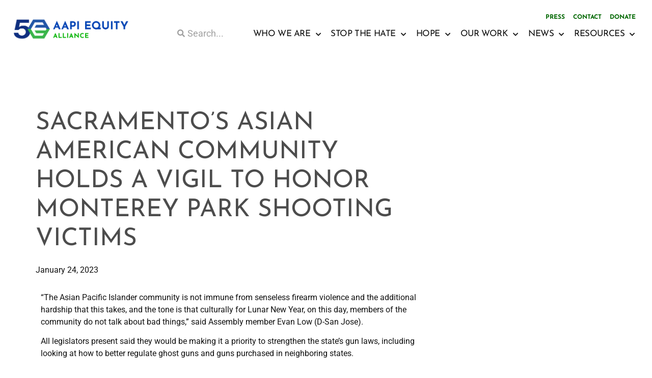

--- FILE ---
content_type: text/html; charset=UTF-8
request_url: https://aapiequityalliance.org/sacramentos-asian-american-community-holds-a-vigil-to-honor-monterey-park-shooting-victims/
body_size: 14180
content:
<!doctype html>
<html lang="en-US">
<head>
	<meta charset="UTF-8">
	<meta name="viewport" content="width=device-width, initial-scale=1">
	<link rel="profile" href="https://gmpg.org/xfn/11">
	<title>Sacramento&#8217;s Asian American community holds a vigil to honor Monterey Park shooting victims &#8211; AAPI Equity Alliance Website</title>
<meta name='robots' content='max-image-preview:large' />
	<style>img:is([sizes="auto" i], [sizes^="auto," i]) { contain-intrinsic-size: 3000px 1500px }</style>
	<link rel="alternate" type="application/rss+xml" title="AAPI Equity Alliance Website &raquo; Feed" href="https://aapiequityalliance.org/feed/" />
<link rel="alternate" type="application/rss+xml" title="AAPI Equity Alliance Website &raquo; Comments Feed" href="https://aapiequityalliance.org/comments/feed/" />
<link rel="alternate" type="application/rss+xml" title="AAPI Equity Alliance Website &raquo; Sacramento&#8217;s Asian American community holds a vigil to honor Monterey Park shooting victims Comments Feed" href="https://aapiequityalliance.org/sacramentos-asian-american-community-holds-a-vigil-to-honor-monterey-park-shooting-victims/feed/" />
<script>
window._wpemojiSettings = {"baseUrl":"https:\/\/s.w.org\/images\/core\/emoji\/16.0.1\/72x72\/","ext":".png","svgUrl":"https:\/\/s.w.org\/images\/core\/emoji\/16.0.1\/svg\/","svgExt":".svg","source":{"concatemoji":"https:\/\/aapiequityalliance.org\/wp-includes\/js\/wp-emoji-release.min.js?ver=6.8.3"}};
/*! This file is auto-generated */
!function(s,n){var o,i,e;function c(e){try{var t={supportTests:e,timestamp:(new Date).valueOf()};sessionStorage.setItem(o,JSON.stringify(t))}catch(e){}}function p(e,t,n){e.clearRect(0,0,e.canvas.width,e.canvas.height),e.fillText(t,0,0);var t=new Uint32Array(e.getImageData(0,0,e.canvas.width,e.canvas.height).data),a=(e.clearRect(0,0,e.canvas.width,e.canvas.height),e.fillText(n,0,0),new Uint32Array(e.getImageData(0,0,e.canvas.width,e.canvas.height).data));return t.every(function(e,t){return e===a[t]})}function u(e,t){e.clearRect(0,0,e.canvas.width,e.canvas.height),e.fillText(t,0,0);for(var n=e.getImageData(16,16,1,1),a=0;a<n.data.length;a++)if(0!==n.data[a])return!1;return!0}function f(e,t,n,a){switch(t){case"flag":return n(e,"\ud83c\udff3\ufe0f\u200d\u26a7\ufe0f","\ud83c\udff3\ufe0f\u200b\u26a7\ufe0f")?!1:!n(e,"\ud83c\udde8\ud83c\uddf6","\ud83c\udde8\u200b\ud83c\uddf6")&&!n(e,"\ud83c\udff4\udb40\udc67\udb40\udc62\udb40\udc65\udb40\udc6e\udb40\udc67\udb40\udc7f","\ud83c\udff4\u200b\udb40\udc67\u200b\udb40\udc62\u200b\udb40\udc65\u200b\udb40\udc6e\u200b\udb40\udc67\u200b\udb40\udc7f");case"emoji":return!a(e,"\ud83e\udedf")}return!1}function g(e,t,n,a){var r="undefined"!=typeof WorkerGlobalScope&&self instanceof WorkerGlobalScope?new OffscreenCanvas(300,150):s.createElement("canvas"),o=r.getContext("2d",{willReadFrequently:!0}),i=(o.textBaseline="top",o.font="600 32px Arial",{});return e.forEach(function(e){i[e]=t(o,e,n,a)}),i}function t(e){var t=s.createElement("script");t.src=e,t.defer=!0,s.head.appendChild(t)}"undefined"!=typeof Promise&&(o="wpEmojiSettingsSupports",i=["flag","emoji"],n.supports={everything:!0,everythingExceptFlag:!0},e=new Promise(function(e){s.addEventListener("DOMContentLoaded",e,{once:!0})}),new Promise(function(t){var n=function(){try{var e=JSON.parse(sessionStorage.getItem(o));if("object"==typeof e&&"number"==typeof e.timestamp&&(new Date).valueOf()<e.timestamp+604800&&"object"==typeof e.supportTests)return e.supportTests}catch(e){}return null}();if(!n){if("undefined"!=typeof Worker&&"undefined"!=typeof OffscreenCanvas&&"undefined"!=typeof URL&&URL.createObjectURL&&"undefined"!=typeof Blob)try{var e="postMessage("+g.toString()+"("+[JSON.stringify(i),f.toString(),p.toString(),u.toString()].join(",")+"));",a=new Blob([e],{type:"text/javascript"}),r=new Worker(URL.createObjectURL(a),{name:"wpTestEmojiSupports"});return void(r.onmessage=function(e){c(n=e.data),r.terminate(),t(n)})}catch(e){}c(n=g(i,f,p,u))}t(n)}).then(function(e){for(var t in e)n.supports[t]=e[t],n.supports.everything=n.supports.everything&&n.supports[t],"flag"!==t&&(n.supports.everythingExceptFlag=n.supports.everythingExceptFlag&&n.supports[t]);n.supports.everythingExceptFlag=n.supports.everythingExceptFlag&&!n.supports.flag,n.DOMReady=!1,n.readyCallback=function(){n.DOMReady=!0}}).then(function(){return e}).then(function(){var e;n.supports.everything||(n.readyCallback(),(e=n.source||{}).concatemoji?t(e.concatemoji):e.wpemoji&&e.twemoji&&(t(e.twemoji),t(e.wpemoji)))}))}((window,document),window._wpemojiSettings);
</script>
<style id='wp-emoji-styles-inline-css'>

	img.wp-smiley, img.emoji {
		display: inline !important;
		border: none !important;
		box-shadow: none !important;
		height: 1em !important;
		width: 1em !important;
		margin: 0 0.07em !important;
		vertical-align: -0.1em !important;
		background: none !important;
		padding: 0 !important;
	}
</style>
<style id='safe-svg-svg-icon-style-inline-css'>
.safe-svg-cover{text-align:center}.safe-svg-cover .safe-svg-inside{display:inline-block;max-width:100%}.safe-svg-cover svg{fill:currentColor;height:100%;max-height:100%;max-width:100%;width:100%}

</style>
<style id='global-styles-inline-css'>
:root{--wp--preset--aspect-ratio--square: 1;--wp--preset--aspect-ratio--4-3: 4/3;--wp--preset--aspect-ratio--3-4: 3/4;--wp--preset--aspect-ratio--3-2: 3/2;--wp--preset--aspect-ratio--2-3: 2/3;--wp--preset--aspect-ratio--16-9: 16/9;--wp--preset--aspect-ratio--9-16: 9/16;--wp--preset--color--black: #000000;--wp--preset--color--cyan-bluish-gray: #abb8c3;--wp--preset--color--white: #ffffff;--wp--preset--color--pale-pink: #f78da7;--wp--preset--color--vivid-red: #cf2e2e;--wp--preset--color--luminous-vivid-orange: #ff6900;--wp--preset--color--luminous-vivid-amber: #fcb900;--wp--preset--color--light-green-cyan: #7bdcb5;--wp--preset--color--vivid-green-cyan: #00d084;--wp--preset--color--pale-cyan-blue: #8ed1fc;--wp--preset--color--vivid-cyan-blue: #0693e3;--wp--preset--color--vivid-purple: #9b51e0;--wp--preset--gradient--vivid-cyan-blue-to-vivid-purple: linear-gradient(135deg,rgba(6,147,227,1) 0%,rgb(155,81,224) 100%);--wp--preset--gradient--light-green-cyan-to-vivid-green-cyan: linear-gradient(135deg,rgb(122,220,180) 0%,rgb(0,208,130) 100%);--wp--preset--gradient--luminous-vivid-amber-to-luminous-vivid-orange: linear-gradient(135deg,rgba(252,185,0,1) 0%,rgba(255,105,0,1) 100%);--wp--preset--gradient--luminous-vivid-orange-to-vivid-red: linear-gradient(135deg,rgba(255,105,0,1) 0%,rgb(207,46,46) 100%);--wp--preset--gradient--very-light-gray-to-cyan-bluish-gray: linear-gradient(135deg,rgb(238,238,238) 0%,rgb(169,184,195) 100%);--wp--preset--gradient--cool-to-warm-spectrum: linear-gradient(135deg,rgb(74,234,220) 0%,rgb(151,120,209) 20%,rgb(207,42,186) 40%,rgb(238,44,130) 60%,rgb(251,105,98) 80%,rgb(254,248,76) 100%);--wp--preset--gradient--blush-light-purple: linear-gradient(135deg,rgb(255,206,236) 0%,rgb(152,150,240) 100%);--wp--preset--gradient--blush-bordeaux: linear-gradient(135deg,rgb(254,205,165) 0%,rgb(254,45,45) 50%,rgb(107,0,62) 100%);--wp--preset--gradient--luminous-dusk: linear-gradient(135deg,rgb(255,203,112) 0%,rgb(199,81,192) 50%,rgb(65,88,208) 100%);--wp--preset--gradient--pale-ocean: linear-gradient(135deg,rgb(255,245,203) 0%,rgb(182,227,212) 50%,rgb(51,167,181) 100%);--wp--preset--gradient--electric-grass: linear-gradient(135deg,rgb(202,248,128) 0%,rgb(113,206,126) 100%);--wp--preset--gradient--midnight: linear-gradient(135deg,rgb(2,3,129) 0%,rgb(40,116,252) 100%);--wp--preset--font-size--small: 13px;--wp--preset--font-size--medium: 20px;--wp--preset--font-size--large: 36px;--wp--preset--font-size--x-large: 42px;--wp--preset--spacing--20: 0.44rem;--wp--preset--spacing--30: 0.67rem;--wp--preset--spacing--40: 1rem;--wp--preset--spacing--50: 1.5rem;--wp--preset--spacing--60: 2.25rem;--wp--preset--spacing--70: 3.38rem;--wp--preset--spacing--80: 5.06rem;--wp--preset--shadow--natural: 6px 6px 9px rgba(0, 0, 0, 0.2);--wp--preset--shadow--deep: 12px 12px 50px rgba(0, 0, 0, 0.4);--wp--preset--shadow--sharp: 6px 6px 0px rgba(0, 0, 0, 0.2);--wp--preset--shadow--outlined: 6px 6px 0px -3px rgba(255, 255, 255, 1), 6px 6px rgba(0, 0, 0, 1);--wp--preset--shadow--crisp: 6px 6px 0px rgba(0, 0, 0, 1);}:root { --wp--style--global--content-size: 800px;--wp--style--global--wide-size: 1200px; }:where(body) { margin: 0; }.wp-site-blocks > .alignleft { float: left; margin-right: 2em; }.wp-site-blocks > .alignright { float: right; margin-left: 2em; }.wp-site-blocks > .aligncenter { justify-content: center; margin-left: auto; margin-right: auto; }:where(.wp-site-blocks) > * { margin-block-start: 24px; margin-block-end: 0; }:where(.wp-site-blocks) > :first-child { margin-block-start: 0; }:where(.wp-site-blocks) > :last-child { margin-block-end: 0; }:root { --wp--style--block-gap: 24px; }:root :where(.is-layout-flow) > :first-child{margin-block-start: 0;}:root :where(.is-layout-flow) > :last-child{margin-block-end: 0;}:root :where(.is-layout-flow) > *{margin-block-start: 24px;margin-block-end: 0;}:root :where(.is-layout-constrained) > :first-child{margin-block-start: 0;}:root :where(.is-layout-constrained) > :last-child{margin-block-end: 0;}:root :where(.is-layout-constrained) > *{margin-block-start: 24px;margin-block-end: 0;}:root :where(.is-layout-flex){gap: 24px;}:root :where(.is-layout-grid){gap: 24px;}.is-layout-flow > .alignleft{float: left;margin-inline-start: 0;margin-inline-end: 2em;}.is-layout-flow > .alignright{float: right;margin-inline-start: 2em;margin-inline-end: 0;}.is-layout-flow > .aligncenter{margin-left: auto !important;margin-right: auto !important;}.is-layout-constrained > .alignleft{float: left;margin-inline-start: 0;margin-inline-end: 2em;}.is-layout-constrained > .alignright{float: right;margin-inline-start: 2em;margin-inline-end: 0;}.is-layout-constrained > .aligncenter{margin-left: auto !important;margin-right: auto !important;}.is-layout-constrained > :where(:not(.alignleft):not(.alignright):not(.alignfull)){max-width: var(--wp--style--global--content-size);margin-left: auto !important;margin-right: auto !important;}.is-layout-constrained > .alignwide{max-width: var(--wp--style--global--wide-size);}body .is-layout-flex{display: flex;}.is-layout-flex{flex-wrap: wrap;align-items: center;}.is-layout-flex > :is(*, div){margin: 0;}body .is-layout-grid{display: grid;}.is-layout-grid > :is(*, div){margin: 0;}body{padding-top: 0px;padding-right: 0px;padding-bottom: 0px;padding-left: 0px;}a:where(:not(.wp-element-button)){text-decoration: underline;}:root :where(.wp-element-button, .wp-block-button__link){background-color: #32373c;border-width: 0;color: #fff;font-family: inherit;font-size: inherit;line-height: inherit;padding: calc(0.667em + 2px) calc(1.333em + 2px);text-decoration: none;}.has-black-color{color: var(--wp--preset--color--black) !important;}.has-cyan-bluish-gray-color{color: var(--wp--preset--color--cyan-bluish-gray) !important;}.has-white-color{color: var(--wp--preset--color--white) !important;}.has-pale-pink-color{color: var(--wp--preset--color--pale-pink) !important;}.has-vivid-red-color{color: var(--wp--preset--color--vivid-red) !important;}.has-luminous-vivid-orange-color{color: var(--wp--preset--color--luminous-vivid-orange) !important;}.has-luminous-vivid-amber-color{color: var(--wp--preset--color--luminous-vivid-amber) !important;}.has-light-green-cyan-color{color: var(--wp--preset--color--light-green-cyan) !important;}.has-vivid-green-cyan-color{color: var(--wp--preset--color--vivid-green-cyan) !important;}.has-pale-cyan-blue-color{color: var(--wp--preset--color--pale-cyan-blue) !important;}.has-vivid-cyan-blue-color{color: var(--wp--preset--color--vivid-cyan-blue) !important;}.has-vivid-purple-color{color: var(--wp--preset--color--vivid-purple) !important;}.has-black-background-color{background-color: var(--wp--preset--color--black) !important;}.has-cyan-bluish-gray-background-color{background-color: var(--wp--preset--color--cyan-bluish-gray) !important;}.has-white-background-color{background-color: var(--wp--preset--color--white) !important;}.has-pale-pink-background-color{background-color: var(--wp--preset--color--pale-pink) !important;}.has-vivid-red-background-color{background-color: var(--wp--preset--color--vivid-red) !important;}.has-luminous-vivid-orange-background-color{background-color: var(--wp--preset--color--luminous-vivid-orange) !important;}.has-luminous-vivid-amber-background-color{background-color: var(--wp--preset--color--luminous-vivid-amber) !important;}.has-light-green-cyan-background-color{background-color: var(--wp--preset--color--light-green-cyan) !important;}.has-vivid-green-cyan-background-color{background-color: var(--wp--preset--color--vivid-green-cyan) !important;}.has-pale-cyan-blue-background-color{background-color: var(--wp--preset--color--pale-cyan-blue) !important;}.has-vivid-cyan-blue-background-color{background-color: var(--wp--preset--color--vivid-cyan-blue) !important;}.has-vivid-purple-background-color{background-color: var(--wp--preset--color--vivid-purple) !important;}.has-black-border-color{border-color: var(--wp--preset--color--black) !important;}.has-cyan-bluish-gray-border-color{border-color: var(--wp--preset--color--cyan-bluish-gray) !important;}.has-white-border-color{border-color: var(--wp--preset--color--white) !important;}.has-pale-pink-border-color{border-color: var(--wp--preset--color--pale-pink) !important;}.has-vivid-red-border-color{border-color: var(--wp--preset--color--vivid-red) !important;}.has-luminous-vivid-orange-border-color{border-color: var(--wp--preset--color--luminous-vivid-orange) !important;}.has-luminous-vivid-amber-border-color{border-color: var(--wp--preset--color--luminous-vivid-amber) !important;}.has-light-green-cyan-border-color{border-color: var(--wp--preset--color--light-green-cyan) !important;}.has-vivid-green-cyan-border-color{border-color: var(--wp--preset--color--vivid-green-cyan) !important;}.has-pale-cyan-blue-border-color{border-color: var(--wp--preset--color--pale-cyan-blue) !important;}.has-vivid-cyan-blue-border-color{border-color: var(--wp--preset--color--vivid-cyan-blue) !important;}.has-vivid-purple-border-color{border-color: var(--wp--preset--color--vivid-purple) !important;}.has-vivid-cyan-blue-to-vivid-purple-gradient-background{background: var(--wp--preset--gradient--vivid-cyan-blue-to-vivid-purple) !important;}.has-light-green-cyan-to-vivid-green-cyan-gradient-background{background: var(--wp--preset--gradient--light-green-cyan-to-vivid-green-cyan) !important;}.has-luminous-vivid-amber-to-luminous-vivid-orange-gradient-background{background: var(--wp--preset--gradient--luminous-vivid-amber-to-luminous-vivid-orange) !important;}.has-luminous-vivid-orange-to-vivid-red-gradient-background{background: var(--wp--preset--gradient--luminous-vivid-orange-to-vivid-red) !important;}.has-very-light-gray-to-cyan-bluish-gray-gradient-background{background: var(--wp--preset--gradient--very-light-gray-to-cyan-bluish-gray) !important;}.has-cool-to-warm-spectrum-gradient-background{background: var(--wp--preset--gradient--cool-to-warm-spectrum) !important;}.has-blush-light-purple-gradient-background{background: var(--wp--preset--gradient--blush-light-purple) !important;}.has-blush-bordeaux-gradient-background{background: var(--wp--preset--gradient--blush-bordeaux) !important;}.has-luminous-dusk-gradient-background{background: var(--wp--preset--gradient--luminous-dusk) !important;}.has-pale-ocean-gradient-background{background: var(--wp--preset--gradient--pale-ocean) !important;}.has-electric-grass-gradient-background{background: var(--wp--preset--gradient--electric-grass) !important;}.has-midnight-gradient-background{background: var(--wp--preset--gradient--midnight) !important;}.has-small-font-size{font-size: var(--wp--preset--font-size--small) !important;}.has-medium-font-size{font-size: var(--wp--preset--font-size--medium) !important;}.has-large-font-size{font-size: var(--wp--preset--font-size--large) !important;}.has-x-large-font-size{font-size: var(--wp--preset--font-size--x-large) !important;}
:root :where(.wp-block-pullquote){font-size: 1.5em;line-height: 1.6;}
</style>
<link rel='stylesheet' id='hello-elementor-css' href='https://aapiequityalliance.org/wp-content/themes/hello-elementor/assets/css/reset.css?ver=3.4.4' media='all' />
<link rel='stylesheet' id='hello-elementor-theme-style-css' href='https://aapiequityalliance.org/wp-content/themes/hello-elementor/assets/css/theme.css?ver=3.4.4' media='all' />
<link rel='stylesheet' id='hello-elementor-header-footer-css' href='https://aapiequityalliance.org/wp-content/themes/hello-elementor/assets/css/header-footer.css?ver=3.4.4' media='all' />
<link rel='stylesheet' id='elementor-frontend-css' href='https://aapiequityalliance.org/wp-content/plugins/elementor/assets/css/frontend.min.css?ver=3.32.4' media='all' />
<link rel='stylesheet' id='widget-image-css' href='https://aapiequityalliance.org/wp-content/plugins/elementor/assets/css/widget-image.min.css?ver=3.32.4' media='all' />
<link rel='stylesheet' id='widget-nav-menu-css' href='https://aapiequityalliance.org/wp-content/plugins/elementor-pro/assets/css/widget-nav-menu.min.css?ver=3.32.2' media='all' />
<link rel='stylesheet' id='widget-search-form-css' href='https://aapiequityalliance.org/wp-content/plugins/elementor-pro/assets/css/widget-search-form.min.css?ver=3.32.2' media='all' />
<link rel='stylesheet' id='elementor-icons-shared-0-css' href='https://aapiequityalliance.org/wp-content/plugins/elementor/assets/lib/font-awesome/css/fontawesome.min.css?ver=5.15.3' media='all' />
<link rel='stylesheet' id='elementor-icons-fa-solid-css' href='https://aapiequityalliance.org/wp-content/plugins/elementor/assets/lib/font-awesome/css/solid.min.css?ver=5.15.3' media='all' />
<link rel='stylesheet' id='e-sticky-css' href='https://aapiequityalliance.org/wp-content/plugins/elementor-pro/assets/css/modules/sticky.min.css?ver=3.32.2' media='all' />
<link rel='stylesheet' id='widget-social-icons-css' href='https://aapiequityalliance.org/wp-content/plugins/elementor/assets/css/widget-social-icons.min.css?ver=3.32.4' media='all' />
<link rel='stylesheet' id='e-apple-webkit-css' href='https://aapiequityalliance.org/wp-content/plugins/elementor/assets/css/conditionals/apple-webkit.min.css?ver=3.32.4' media='all' />
<link rel='stylesheet' id='widget-heading-css' href='https://aapiequityalliance.org/wp-content/plugins/elementor/assets/css/widget-heading.min.css?ver=3.32.4' media='all' />
<link rel='stylesheet' id='widget-form-css' href='https://aapiequityalliance.org/wp-content/plugins/elementor-pro/assets/css/widget-form.min.css?ver=3.32.2' media='all' />
<link rel='stylesheet' id='widget-post-info-css' href='https://aapiequityalliance.org/wp-content/plugins/elementor-pro/assets/css/widget-post-info.min.css?ver=3.32.2' media='all' />
<link rel='stylesheet' id='widget-icon-list-css' href='https://aapiequityalliance.org/wp-content/plugins/elementor/assets/css/widget-icon-list.min.css?ver=3.32.4' media='all' />
<link rel='stylesheet' id='elementor-icons-fa-regular-css' href='https://aapiequityalliance.org/wp-content/plugins/elementor/assets/lib/font-awesome/css/regular.min.css?ver=5.15.3' media='all' />
<link rel='stylesheet' id='widget-post-navigation-css' href='https://aapiequityalliance.org/wp-content/plugins/elementor-pro/assets/css/widget-post-navigation.min.css?ver=3.32.2' media='all' />
<link rel='stylesheet' id='elementor-icons-css' href='https://aapiequityalliance.org/wp-content/plugins/elementor/assets/lib/eicons/css/elementor-icons.min.css?ver=5.44.0' media='all' />
<link rel='stylesheet' id='elementor-post-7-css' href='https://aapiequityalliance.org/wp-content/uploads/elementor/css/post-7.css?ver=1767743748' media='all' />
<link rel='stylesheet' id='font-awesome-5-all-css' href='https://aapiequityalliance.org/wp-content/plugins/elementor/assets/lib/font-awesome/css/all.min.css?ver=3.32.4' media='all' />
<link rel='stylesheet' id='font-awesome-4-shim-css' href='https://aapiequityalliance.org/wp-content/plugins/elementor/assets/lib/font-awesome/css/v4-shims.min.css?ver=3.32.4' media='all' />
<link rel='stylesheet' id='elementor-post-10-css' href='https://aapiequityalliance.org/wp-content/uploads/elementor/css/post-10.css?ver=1767743748' media='all' />
<link rel='stylesheet' id='elementor-post-42-css' href='https://aapiequityalliance.org/wp-content/uploads/elementor/css/post-42.css?ver=1767743748' media='all' />
<link rel='stylesheet' id='elementor-post-1517-css' href='https://aapiequityalliance.org/wp-content/uploads/elementor/css/post-1517.css?ver=1767743837' media='all' />
<link rel='stylesheet' id='ecs-styles-css' href='https://aapiequityalliance.org/wp-content/plugins/ele-custom-skin/assets/css/ecs-style.css?ver=3.1.9' media='all' />
<link rel='stylesheet' id='elementor-post-1863-css' href='https://aapiequityalliance.org/wp-content/uploads/elementor/css/post-1863.css?ver=1627336581' media='all' />
<link rel='stylesheet' id='elementor-post-2073-css' href='https://aapiequityalliance.org/wp-content/uploads/elementor/css/post-2073.css?ver=1637169049' media='all' />
<link rel='stylesheet' id='elementor-post-4324-css' href='https://aapiequityalliance.org/wp-content/uploads/elementor/css/post-4324.css?ver=1639008824' media='all' />
<link rel='stylesheet' id='elementor-gf-local-josefinsans-css' href='https://aapiequityalliance.org/wp-content/uploads/elementor/google-fonts/css/josefinsans.css?ver=1744071021' media='all' />
<link rel='stylesheet' id='elementor-gf-local-roboto-css' href='https://aapiequityalliance.org/wp-content/uploads/elementor/google-fonts/css/roboto.css?ver=1744071025' media='all' />
<link rel='stylesheet' id='elementor-icons-fa-brands-css' href='https://aapiequityalliance.org/wp-content/plugins/elementor/assets/lib/font-awesome/css/brands.min.css?ver=5.15.3' media='all' />
<script src="https://aapiequityalliance.org/wp-includes/js/jquery/jquery.min.js?ver=3.7.1" id="jquery-core-js"></script>
<script src="https://aapiequityalliance.org/wp-includes/js/jquery/jquery-migrate.min.js?ver=3.4.1" id="jquery-migrate-js"></script>
<script src="https://aapiequityalliance.org/wp-content/plugins/elementor/assets/lib/font-awesome/js/v4-shims.min.js?ver=3.32.4" id="font-awesome-4-shim-js"></script>
<script id="ecs_ajax_load-js-extra">
var ecs_ajax_params = {"ajaxurl":"https:\/\/aapiequityalliance.org\/wp-admin\/admin-ajax.php","posts":"{\"page\":0,\"name\":\"sacramentos-asian-american-community-holds-a-vigil-to-honor-monterey-park-shooting-victims\",\"error\":\"\",\"m\":\"\",\"p\":0,\"post_parent\":\"\",\"subpost\":\"\",\"subpost_id\":\"\",\"attachment\":\"\",\"attachment_id\":0,\"pagename\":\"\",\"page_id\":0,\"second\":\"\",\"minute\":\"\",\"hour\":\"\",\"day\":0,\"monthnum\":0,\"year\":0,\"w\":0,\"category_name\":\"\",\"tag\":\"\",\"cat\":\"\",\"tag_id\":\"\",\"author\":\"\",\"author_name\":\"\",\"feed\":\"\",\"tb\":\"\",\"paged\":0,\"meta_key\":\"\",\"meta_value\":\"\",\"preview\":\"\",\"s\":\"\",\"sentence\":\"\",\"title\":\"\",\"fields\":\"all\",\"menu_order\":\"\",\"embed\":\"\",\"category__in\":[],\"category__not_in\":[],\"category__and\":[],\"post__in\":[],\"post__not_in\":[],\"post_name__in\":[],\"tag__in\":[],\"tag__not_in\":[],\"tag__and\":[],\"tag_slug__in\":[],\"tag_slug__and\":[],\"post_parent__in\":[],\"post_parent__not_in\":[],\"author__in\":[],\"author__not_in\":[],\"search_columns\":[],\"ignore_sticky_posts\":false,\"suppress_filters\":false,\"cache_results\":true,\"update_post_term_cache\":true,\"update_menu_item_cache\":false,\"lazy_load_term_meta\":true,\"update_post_meta_cache\":true,\"post_type\":\"\",\"posts_per_page\":10,\"nopaging\":false,\"comments_per_page\":\"50\",\"no_found_rows\":false,\"order\":\"DESC\"}"};
</script>
<script src="https://aapiequityalliance.org/wp-content/plugins/ele-custom-skin/assets/js/ecs_ajax_pagination.js?ver=3.1.9" id="ecs_ajax_load-js"></script>
<script src="https://aapiequityalliance.org/wp-content/plugins/ele-custom-skin/assets/js/ecs.js?ver=3.1.9" id="ecs-script-js"></script>
<link rel="https://api.w.org/" href="https://aapiequityalliance.org/wp-json/" /><link rel="alternate" title="JSON" type="application/json" href="https://aapiequityalliance.org/wp-json/wp/v2/posts/6023" /><link rel="EditURI" type="application/rsd+xml" title="RSD" href="https://aapiequityalliance.org/xmlrpc.php?rsd" />
<meta name="generator" content="WordPress 6.8.3" />
<link rel="canonical" href="https://aapiequityalliance.org/sacramentos-asian-american-community-holds-a-vigil-to-honor-monterey-park-shooting-victims/" />
<link rel='shortlink' href='https://aapiequityalliance.org/?p=6023' />
<link rel="alternate" title="oEmbed (JSON)" type="application/json+oembed" href="https://aapiequityalliance.org/wp-json/oembed/1.0/embed?url=https%3A%2F%2Faapiequityalliance.org%2Fsacramentos-asian-american-community-holds-a-vigil-to-honor-monterey-park-shooting-victims%2F" />
<link rel="alternate" title="oEmbed (XML)" type="text/xml+oembed" href="https://aapiequityalliance.org/wp-json/oembed/1.0/embed?url=https%3A%2F%2Faapiequityalliance.org%2Fsacramentos-asian-american-community-holds-a-vigil-to-honor-monterey-park-shooting-victims%2F&#038;format=xml" />
<meta name="description" content="The vigil took place on the steps of the Capitol and lawmakers from the Asian and Pacific Islander Legislative Caucus spoke about the impact the shooting has had on the communities they represent.">
<meta name="generator" content="Elementor 3.32.4; features: additional_custom_breakpoints; settings: css_print_method-external, google_font-enabled, font_display-auto">
<!-- Google Tag Manager -->
<script>(function(w,d,s,l,i){w[l]=w[l]||[];w[l].push({'gtm.start':
new Date().getTime(),event:'gtm.js'});var f=d.getElementsByTagName(s)[0],
j=d.createElement(s),dl=l!='dataLayer'?'&l='+l:'';j.async=true;j.src=
'https://www.googletagmanager.com/gtm.js?id='+i+dl;f.parentNode.insertBefore(j,f);
})(window,document,'script','dataLayer','GTM-KK5L826');</script>
<!-- End Google Tag Manager -->

<!-- Google tag (gtag.js) -->
<script async src="https://www.googletagmanager.com/gtag/js?id=G-205XLJET1Z"></script>
<script>
  window.dataLayer = window.dataLayer || [];
  function gtag(){dataLayer.push(arguments);}
  gtag('js', new Date());

  gtag('config', 'G-205XLJET1Z');
</script>
			<style>
				.e-con.e-parent:nth-of-type(n+4):not(.e-lazyloaded):not(.e-no-lazyload),
				.e-con.e-parent:nth-of-type(n+4):not(.e-lazyloaded):not(.e-no-lazyload) * {
					background-image: none !important;
				}
				@media screen and (max-height: 1024px) {
					.e-con.e-parent:nth-of-type(n+3):not(.e-lazyloaded):not(.e-no-lazyload),
					.e-con.e-parent:nth-of-type(n+3):not(.e-lazyloaded):not(.e-no-lazyload) * {
						background-image: none !important;
					}
				}
				@media screen and (max-height: 640px) {
					.e-con.e-parent:nth-of-type(n+2):not(.e-lazyloaded):not(.e-no-lazyload),
					.e-con.e-parent:nth-of-type(n+2):not(.e-lazyloaded):not(.e-no-lazyload) * {
						background-image: none !important;
					}
				}
			</style>
					<style id="wp-custom-css">
			.elementor-widget-theme-post-content img {
    margin:auto;
    display:block;
    max-height:50vh;
    width:auto;
}

.elementor-grid-item .elementor-post__thumbnail {
	border:1px solid #ccc;
}

/*PREV/NEXT NAVIGATION*/
.post-navigation__next--title{
    padding-left:100px;
}
.post-navigation__prev--title{
    padding-right:100px;
}

/*Signature alignment*/
img.signature {
    display:block;
    margin-left:0;
}

/*Blog Post Images*/
.elementor-widget-theme-post-content img,
.elementor-widget-theme-post-content ul {
    margin-bottom:.9rem;
}
.elementor-widget-theme-post-content img.alignleft {
    margin-right:.9rem;
    display:block;
}

/*Toggle CTA Area*/
.dp-show-1 {
	display:none !important;
}		</style>
		</head>
<body class="wp-singular post-template-default single single-post postid-6023 single-format-standard wp-custom-logo wp-embed-responsive wp-theme-hello-elementor hello-elementor-default elementor-default elementor-kit-7 elementor-page elementor-page-6023 elementor-page-1517">

<!-- Google Tag Manager (noscript) -->
<noscript><iframe src="https://www.googletagmanager.com/ns.html?id=GTM-KK5L826"
height="0" width="0" style="display:none;visibility:hidden"></iframe></noscript>
<!-- End Google Tag Manager (noscript) -->

<a class="skip-link screen-reader-text" href="#content">Skip to content</a>

		<header data-elementor-type="header" data-elementor-id="10" class="elementor elementor-10 elementor-location-header" data-elementor-post-type="elementor_library">
			<header class="elementor-element elementor-element-2608c40 sticky-header e-flex e-con-boxed e-con e-parent" data-id="2608c40" data-element_type="container" data-settings="{&quot;background_background&quot;:&quot;classic&quot;,&quot;sticky&quot;:&quot;top&quot;,&quot;sticky_on&quot;:[&quot;desktop&quot;],&quot;sticky_effects_offset&quot;:90,&quot;sticky_offset&quot;:0,&quot;sticky_anchor_link_offset&quot;:0}">
					<div class="e-con-inner">
				<div class="elementor-element elementor-element-f587a07 logo elementor-widget-mobile__width-auto elementor-widget elementor-widget-theme-site-logo elementor-widget-image" data-id="f587a07" data-element_type="widget" data-widget_type="theme-site-logo.default">
				<div class="elementor-widget-container">
											<a href="https://aapiequityalliance.org">
			<img fetchpriority="high" width="972" height="198" src="https://aapiequityalliance.org/wp-content/uploads/2021/02/50th-Logo-Full.png" class="attachment-full size-full wp-image-10238" alt="" srcset="https://aapiequityalliance.org/wp-content/uploads/2021/02/50th-Logo-Full.png 972w, https://aapiequityalliance.org/wp-content/uploads/2021/02/50th-Logo-Full-300x61.png 300w, https://aapiequityalliance.org/wp-content/uploads/2021/02/50th-Logo-Full-768x156.png 768w" sizes="(max-width: 972px) 100vw, 972px" />				</a>
											</div>
				</div>
		<div class="elementor-element elementor-element-e978392 e-con-full e-flex e-con e-child" data-id="e978392" data-element_type="container">
				<div class="elementor-element elementor-element-f7d305a elementor-nav-menu__align-end elementor-hidden-phone elementor-nav-menu--dropdown-mobile elementor-nav-menu__text-align-aside elementor-widget elementor-widget-nav-menu" data-id="f7d305a" data-element_type="widget" data-settings="{&quot;layout&quot;:&quot;horizontal&quot;,&quot;submenu_icon&quot;:{&quot;value&quot;:&quot;&lt;i class=\&quot;fas fa-caret-down\&quot; aria-hidden=\&quot;true\&quot;&gt;&lt;\/i&gt;&quot;,&quot;library&quot;:&quot;fa-solid&quot;}}" data-widget_type="nav-menu.default">
				<div class="elementor-widget-container">
								<nav aria-label="Menu" class="elementor-nav-menu--main elementor-nav-menu__container elementor-nav-menu--layout-horizontal e--pointer-text e--animation-none">
				<ul id="menu-1-f7d305a" class="elementor-nav-menu"><li class="menu-item menu-item-type-post_type menu-item-object-page menu-item-3070"><a href="https://aapiequityalliance.org/press/" class="elementor-item">Press</a></li>
<li class="menu-item menu-item-type-post_type menu-item-object-page menu-item-1025"><a href="https://aapiequityalliance.org/contact/" class="elementor-item">Contact</a></li>
<li class="menu-item menu-item-type-post_type menu-item-object-page menu-item-3094"><a href="https://aapiequityalliance.org/donate/" class="elementor-item">Donate</a></li>
</ul>			</nav>
						<nav class="elementor-nav-menu--dropdown elementor-nav-menu__container" aria-hidden="true">
				<ul id="menu-2-f7d305a" class="elementor-nav-menu"><li class="menu-item menu-item-type-post_type menu-item-object-page menu-item-3070"><a href="https://aapiequityalliance.org/press/" class="elementor-item" tabindex="-1">Press</a></li>
<li class="menu-item menu-item-type-post_type menu-item-object-page menu-item-1025"><a href="https://aapiequityalliance.org/contact/" class="elementor-item" tabindex="-1">Contact</a></li>
<li class="menu-item menu-item-type-post_type menu-item-object-page menu-item-3094"><a href="https://aapiequityalliance.org/donate/" class="elementor-item" tabindex="-1">Donate</a></li>
</ul>			</nav>
						</div>
				</div>
		<div class="elementor-element elementor-element-6f9823d e-flex e-con-boxed e-con e-child" data-id="6f9823d" data-element_type="container">
					<div class="e-con-inner">
				<div class="elementor-element elementor-element-9d74f53 elementor-search-form--skin-minimal elementor-widget__width-initial elementor-hidden-tablet elementor-hidden-mobile elementor-widget elementor-widget-search-form" data-id="9d74f53" data-element_type="widget" data-settings="{&quot;skin&quot;:&quot;minimal&quot;}" data-widget_type="search-form.default">
				<div class="elementor-widget-container">
							<search role="search">
			<form class="elementor-search-form" action="https://aapiequityalliance.org" method="get">
												<div class="elementor-search-form__container">
					<label class="elementor-screen-only" for="elementor-search-form-9d74f53">Search</label>

											<div class="elementor-search-form__icon">
							<i aria-hidden="true" class="fas fa-search"></i>							<span class="elementor-screen-only">Search</span>
						</div>
					
					<input id="elementor-search-form-9d74f53" placeholder="Search..." class="elementor-search-form__input" type="search" name="s" value="">
					
					
									</div>
			</form>
		</search>
						</div>
				</div>
				<div class="elementor-element elementor-element-205dc9e elementor-nav-menu__align-end elementor-nav-menu--dropdown-mobile elementor-nav-menu--stretch elementor-nav-menu__text-align-aside elementor-nav-menu--toggle elementor-nav-menu--burger elementor-widget elementor-widget-nav-menu" data-id="205dc9e" data-element_type="widget" data-settings="{&quot;_animation&quot;:&quot;none&quot;,&quot;full_width&quot;:&quot;stretch&quot;,&quot;submenu_icon&quot;:{&quot;value&quot;:&quot;&lt;i class=\&quot;fas fa-chevron-down\&quot; aria-hidden=\&quot;true\&quot;&gt;&lt;\/i&gt;&quot;,&quot;library&quot;:&quot;fa-solid&quot;},&quot;layout&quot;:&quot;horizontal&quot;,&quot;toggle&quot;:&quot;burger&quot;}" data-widget_type="nav-menu.default">
				<div class="elementor-widget-container">
								<nav aria-label="Menu" class="elementor-nav-menu--main elementor-nav-menu__container elementor-nav-menu--layout-horizontal e--pointer-text e--animation-none">
				<ul id="menu-1-205dc9e" class="elementor-nav-menu"><li class="menu-item menu-item-type-custom menu-item-object-custom menu-item-has-children menu-item-2911"><a class="elementor-item">Who We Are</a>
<ul class="sub-menu elementor-nav-menu--dropdown">
	<li class="menu-item menu-item-type-post_type menu-item-object-page menu-item-10241"><a href="https://aapiequityalliance.org/50th-anniversary/" class="elementor-sub-item">50 Years of Leadership &amp; Legacy</a></li>
	<li class="menu-item menu-item-type-post_type menu-item-object-page menu-item-1048"><a href="https://aapiequityalliance.org/mission-history/" class="elementor-sub-item">Mission &#038; History</a></li>
	<li class="menu-item menu-item-type-post_type menu-item-object-page menu-item-1039"><a href="https://aapiequityalliance.org/members/" class="elementor-sub-item">Members</a></li>
	<li class="menu-item menu-item-type-post_type menu-item-object-page menu-item-8725"><a href="https://aapiequityalliance.org/member-search/" class="elementor-sub-item">Member Directory</a></li>
	<li class="menu-item menu-item-type-post_type menu-item-object-page menu-item-2190"><a href="https://aapiequityalliance.org/board-staff/" class="elementor-sub-item">Board &#038; Staff</a></li>
</ul>
</li>
<li class="menu-item menu-item-type-custom menu-item-object-custom menu-item-has-children menu-item-9175"><a href="https://aapiequityalliance.org/stop-the-hate/" class="elementor-item">Stop the Hate</a>
<ul class="sub-menu elementor-nav-menu--dropdown">
	<li class="menu-item menu-item-type-post_type menu-item-object-page menu-item-4994"><a href="https://aapiequityalliance.org/stop-the-hate/" class="elementor-sub-item">About</a></li>
	<li class="menu-item menu-item-type-post_type menu-item-object-page menu-item-8835"><a href="https://aapiequityalliance.org/stop-the-hate-partners/" class="elementor-sub-item">Meet the Partners</a></li>
	<li class="menu-item menu-item-type-post_type menu-item-object-page menu-item-9989"><a href="https://aapiequityalliance.org/community-voices/" class="elementor-sub-item">Community Voices</a></li>
</ul>
</li>
<li class="menu-item menu-item-type-post_type menu-item-object-page menu-item-has-children menu-item-9131"><a href="https://aapiequityalliance.org/hope/" class="elementor-item">HOPE</a>
<ul class="sub-menu elementor-nav-menu--dropdown">
	<li class="menu-item menu-item-type-post_type menu-item-object-page menu-item-9420"><a href="https://aapiequityalliance.org/stories-of-hope/" class="elementor-sub-item">Stories of HOPE</a></li>
</ul>
</li>
<li class="menu-item menu-item-type-custom menu-item-object-custom menu-item-has-children menu-item-2912"><a class="elementor-item">Our Work</a>
<ul class="sub-menu elementor-nav-menu--dropdown">
	<li class="menu-item menu-item-type-post_type menu-item-object-page menu-item-7784"><a href="https://aapiequityalliance.org/community-impact-report/" class="elementor-sub-item">Community Impact Report</a></li>
	<li class="menu-item menu-item-type-custom menu-item-object-custom menu-item-has-children menu-item-7925"><a class="elementor-sub-item">Fighting for Racial Equity</a>
	<ul class="sub-menu elementor-nav-menu--dropdown">
		<li class="menu-item menu-item-type-post_type menu-item-object-page menu-item-540"><a href="https://aapiequityalliance.org/stop-aapi-hate/" class="elementor-sub-item">Stop AAPI Hate</a></li>
		<li class="menu-item menu-item-type-post_type menu-item-object-page menu-item-5886"><a href="https://aapiequityalliance.org/support-for-monterey-park/" class="elementor-sub-item">Support for Monterey Park</a></li>
	</ul>
</li>
	<li class="menu-item menu-item-type-custom menu-item-object-custom menu-item-has-children menu-item-7926"><a class="elementor-sub-item">Closing the Health Equity Gap</a>
	<ul class="sub-menu elementor-nav-menu--dropdown">
		<li class="menu-item menu-item-type-post_type menu-item-object-page menu-item-3146"><a href="https://aapiequityalliance.org/initiatives-domestic-violence/" class="elementor-sub-item">Domestic Violence Prevention Initiative</a></li>
		<li class="menu-item menu-item-type-post_type menu-item-object-page menu-item-6685"><a href="https://aapiequityalliance.org/the-community-health-worker-outreach-initiative-chwoi/" class="elementor-sub-item">The Community Health Worker Outreach Initiative (CHWOI)</a></li>
		<li class="menu-item menu-item-type-post_type menu-item-object-page menu-item-3145"><a href="https://aapiequityalliance.org/covid-19-health-grants/" class="elementor-sub-item">COVID-19 Health Initiatives</a></li>
	</ul>
</li>
	<li class="menu-item menu-item-type-custom menu-item-object-custom menu-item-has-children menu-item-7927"><a class="elementor-sub-item">Building Community Power</a>
	<ul class="sub-menu elementor-nav-menu--dropdown">
		<li class="menu-item menu-item-type-post_type menu-item-object-page menu-item-10086"><a href="https://aapiequityalliance.org/yes-on-50/" class="elementor-sub-item">Voter Guide: YES on Prop 50</a></li>
		<li class="menu-item menu-item-type-post_type menu-item-object-page menu-item-8223"><a href="https://aapiequityalliance.org/voterguide/" class="elementor-sub-item">2024 Voter Guide</a></li>
		<li class="menu-item menu-item-type-post_type menu-item-object-page menu-item-8222"><a href="https://aapiequityalliance.org/your-vote-your-power/" class="elementor-sub-item">Your Vote. Your Power.</a></li>
		<li class="menu-item menu-item-type-post_type menu-item-object-page menu-item-5828"><a href="https://aapiequityalliance.org/aapi-resume-bank/" class="elementor-sub-item">AAPI Resume Bank</a></li>
		<li class="menu-item menu-item-type-post_type menu-item-object-page menu-item-5254"><a href="https://aapiequityalliance.org/2022-voter-guide-general-election/" class="elementor-sub-item">2022 Voter Guide: General Election</a></li>
		<li class="menu-item menu-item-type-post_type menu-item-object-page menu-item-3098"><a href="https://aapiequityalliance.org/policy-advocacy-civic-engagement/" class="elementor-sub-item">Policy Advocacy &#038; Civic Engagement</a></li>
	</ul>
</li>
	<li class="menu-item menu-item-type-post_type menu-item-object-page menu-item-2921"><a href="https://aapiequityalliance.org/committees/" class="elementor-sub-item">Committees</a></li>
</ul>
</li>
<li class="menu-item menu-item-type-custom menu-item-object-custom menu-item-has-children menu-item-2913"><a class="elementor-item">News</a>
<ul class="sub-menu elementor-nav-menu--dropdown">
	<li class="menu-item menu-item-type-post_type menu-item-object-page menu-item-3069"><a href="https://aapiequityalliance.org/newsletters/" class="elementor-sub-item">Newsletters</a></li>
	<li class="menu-item menu-item-type-post_type menu-item-object-page menu-item-2928"><a href="https://aapiequityalliance.org/press-releases/" class="elementor-sub-item">Press Releases</a></li>
	<li class="menu-item menu-item-type-post_type menu-item-object-page menu-item-2927"><a href="https://aapiequityalliance.org/in-the-news/" class="elementor-sub-item">In the News</a></li>
</ul>
</li>
<li class="menu-item menu-item-type-custom menu-item-object-custom menu-item-has-children menu-item-2914"><a class="elementor-item">Resources</a>
<ul class="sub-menu elementor-nav-menu--dropdown">
	<li class="menu-item menu-item-type-post_type menu-item-object-page menu-item-9816"><a href="https://aapiequityalliance.org/fact-sheet-big-ugly-bill/" class="elementor-sub-item">Fact Sheet: How The “Big Ugly Bill” Impacts AAPIs in LA</a></li>
	<li class="menu-item menu-item-type-post_type menu-item-object-page menu-item-8892"><a href="https://aapiequityalliance.org/asian-american-language-needs-in-la-wildfires/" class="elementor-sub-item">Asian American Language Needs in LA Wildfires</a></li>
	<li class="menu-item menu-item-type-post_type menu-item-object-page menu-item-8637"><a href="https://aapiequityalliance.org/la-wildfires/" class="elementor-sub-item">LA Wildfires Resource Guide</a></li>
	<li class="menu-item menu-item-type-post_type menu-item-object-page menu-item-8540"><a href="https://aapiequityalliance.org/community-resource-guide/" class="elementor-sub-item">Community Resource Guide</a></li>
	<li class="menu-item menu-item-type-custom menu-item-object-custom menu-item-3140"><a target="_blank" href="https://stopaapihate.org/reportincident/" class="elementor-sub-item">Report a Hate Incident</a></li>
	<li class="menu-item menu-item-type-custom menu-item-object-custom menu-item-has-children menu-item-7928"><a class="elementor-sub-item">Reports</a>
	<ul class="sub-menu elementor-nav-menu--dropdown">
		<li class="menu-item menu-item-type-post_type menu-item-object-page menu-item-7930"><a href="https://aapiequityalliance.org/community-impact-report/" class="elementor-sub-item">Community Impact Report</a></li>
		<li class="menu-item menu-item-type-post_type menu-item-object-page menu-item-7225"><a href="https://aapiequityalliance.org/report-the-state-of-hate-in-los-angeles/" class="elementor-sub-item">The State of Hate in Los Angeles</a></li>
		<li class="menu-item menu-item-type-post_type menu-item-object-page menu-item-7929"><a href="https://aapiequityalliance.org/initiatives-domestic-violence/" class="elementor-sub-item">Domestic Violence Prevention Initiative</a></li>
		<li class="menu-item menu-item-type-post_type menu-item-object-page menu-item-7931"><a href="https://aapiequityalliance.org/the-community-health-worker-outreach-initiative-chwoi/" class="elementor-sub-item">The Community Health Worker Outreach Initiative (CHWOI)</a></li>
	</ul>
</li>
	<li class="menu-item menu-item-type-post_type menu-item-object-page menu-item-2915"><a href="https://aapiequityalliance.org/covid-19-resources/" class="elementor-sub-item">COVID-19 Resources</a></li>
	<li class="menu-item menu-item-type-post_type menu-item-object-page menu-item-6937"><a href="https://aapiequityalliance.org/the-aapi-nonprofit-database/" class="elementor-sub-item">The AAPI Nonprofit Database</a></li>
	<li class="menu-item menu-item-type-post_type menu-item-object-page menu-item-6490"><a href="https://aapiequityalliance.org/how-to-get-involved/" class="elementor-sub-item">How to Get Involved</a></li>
</ul>
</li>
</ul>			</nav>
					<div class="elementor-menu-toggle" role="button" tabindex="0" aria-label="Menu Toggle" aria-expanded="false">
			<i aria-hidden="true" role="presentation" class="elementor-menu-toggle__icon--open eicon-menu-bar"></i><i aria-hidden="true" role="presentation" class="elementor-menu-toggle__icon--close eicon-close"></i>		</div>
					<nav class="elementor-nav-menu--dropdown elementor-nav-menu__container" aria-hidden="true">
				<ul id="menu-2-205dc9e" class="elementor-nav-menu"><li class="menu-item menu-item-type-custom menu-item-object-custom menu-item-has-children menu-item-2911"><a class="elementor-item" tabindex="-1">Who We Are</a>
<ul class="sub-menu elementor-nav-menu--dropdown">
	<li class="menu-item menu-item-type-post_type menu-item-object-page menu-item-10241"><a href="https://aapiequityalliance.org/50th-anniversary/" class="elementor-sub-item" tabindex="-1">50 Years of Leadership &amp; Legacy</a></li>
	<li class="menu-item menu-item-type-post_type menu-item-object-page menu-item-1048"><a href="https://aapiequityalliance.org/mission-history/" class="elementor-sub-item" tabindex="-1">Mission &#038; History</a></li>
	<li class="menu-item menu-item-type-post_type menu-item-object-page menu-item-1039"><a href="https://aapiequityalliance.org/members/" class="elementor-sub-item" tabindex="-1">Members</a></li>
	<li class="menu-item menu-item-type-post_type menu-item-object-page menu-item-8725"><a href="https://aapiequityalliance.org/member-search/" class="elementor-sub-item" tabindex="-1">Member Directory</a></li>
	<li class="menu-item menu-item-type-post_type menu-item-object-page menu-item-2190"><a href="https://aapiequityalliance.org/board-staff/" class="elementor-sub-item" tabindex="-1">Board &#038; Staff</a></li>
</ul>
</li>
<li class="menu-item menu-item-type-custom menu-item-object-custom menu-item-has-children menu-item-9175"><a href="https://aapiequityalliance.org/stop-the-hate/" class="elementor-item" tabindex="-1">Stop the Hate</a>
<ul class="sub-menu elementor-nav-menu--dropdown">
	<li class="menu-item menu-item-type-post_type menu-item-object-page menu-item-4994"><a href="https://aapiequityalliance.org/stop-the-hate/" class="elementor-sub-item" tabindex="-1">About</a></li>
	<li class="menu-item menu-item-type-post_type menu-item-object-page menu-item-8835"><a href="https://aapiequityalliance.org/stop-the-hate-partners/" class="elementor-sub-item" tabindex="-1">Meet the Partners</a></li>
	<li class="menu-item menu-item-type-post_type menu-item-object-page menu-item-9989"><a href="https://aapiequityalliance.org/community-voices/" class="elementor-sub-item" tabindex="-1">Community Voices</a></li>
</ul>
</li>
<li class="menu-item menu-item-type-post_type menu-item-object-page menu-item-has-children menu-item-9131"><a href="https://aapiequityalliance.org/hope/" class="elementor-item" tabindex="-1">HOPE</a>
<ul class="sub-menu elementor-nav-menu--dropdown">
	<li class="menu-item menu-item-type-post_type menu-item-object-page menu-item-9420"><a href="https://aapiequityalliance.org/stories-of-hope/" class="elementor-sub-item" tabindex="-1">Stories of HOPE</a></li>
</ul>
</li>
<li class="menu-item menu-item-type-custom menu-item-object-custom menu-item-has-children menu-item-2912"><a class="elementor-item" tabindex="-1">Our Work</a>
<ul class="sub-menu elementor-nav-menu--dropdown">
	<li class="menu-item menu-item-type-post_type menu-item-object-page menu-item-7784"><a href="https://aapiequityalliance.org/community-impact-report/" class="elementor-sub-item" tabindex="-1">Community Impact Report</a></li>
	<li class="menu-item menu-item-type-custom menu-item-object-custom menu-item-has-children menu-item-7925"><a class="elementor-sub-item" tabindex="-1">Fighting for Racial Equity</a>
	<ul class="sub-menu elementor-nav-menu--dropdown">
		<li class="menu-item menu-item-type-post_type menu-item-object-page menu-item-540"><a href="https://aapiequityalliance.org/stop-aapi-hate/" class="elementor-sub-item" tabindex="-1">Stop AAPI Hate</a></li>
		<li class="menu-item menu-item-type-post_type menu-item-object-page menu-item-5886"><a href="https://aapiequityalliance.org/support-for-monterey-park/" class="elementor-sub-item" tabindex="-1">Support for Monterey Park</a></li>
	</ul>
</li>
	<li class="menu-item menu-item-type-custom menu-item-object-custom menu-item-has-children menu-item-7926"><a class="elementor-sub-item" tabindex="-1">Closing the Health Equity Gap</a>
	<ul class="sub-menu elementor-nav-menu--dropdown">
		<li class="menu-item menu-item-type-post_type menu-item-object-page menu-item-3146"><a href="https://aapiequityalliance.org/initiatives-domestic-violence/" class="elementor-sub-item" tabindex="-1">Domestic Violence Prevention Initiative</a></li>
		<li class="menu-item menu-item-type-post_type menu-item-object-page menu-item-6685"><a href="https://aapiequityalliance.org/the-community-health-worker-outreach-initiative-chwoi/" class="elementor-sub-item" tabindex="-1">The Community Health Worker Outreach Initiative (CHWOI)</a></li>
		<li class="menu-item menu-item-type-post_type menu-item-object-page menu-item-3145"><a href="https://aapiequityalliance.org/covid-19-health-grants/" class="elementor-sub-item" tabindex="-1">COVID-19 Health Initiatives</a></li>
	</ul>
</li>
	<li class="menu-item menu-item-type-custom menu-item-object-custom menu-item-has-children menu-item-7927"><a class="elementor-sub-item" tabindex="-1">Building Community Power</a>
	<ul class="sub-menu elementor-nav-menu--dropdown">
		<li class="menu-item menu-item-type-post_type menu-item-object-page menu-item-10086"><a href="https://aapiequityalliance.org/yes-on-50/" class="elementor-sub-item" tabindex="-1">Voter Guide: YES on Prop 50</a></li>
		<li class="menu-item menu-item-type-post_type menu-item-object-page menu-item-8223"><a href="https://aapiequityalliance.org/voterguide/" class="elementor-sub-item" tabindex="-1">2024 Voter Guide</a></li>
		<li class="menu-item menu-item-type-post_type menu-item-object-page menu-item-8222"><a href="https://aapiequityalliance.org/your-vote-your-power/" class="elementor-sub-item" tabindex="-1">Your Vote. Your Power.</a></li>
		<li class="menu-item menu-item-type-post_type menu-item-object-page menu-item-5828"><a href="https://aapiequityalliance.org/aapi-resume-bank/" class="elementor-sub-item" tabindex="-1">AAPI Resume Bank</a></li>
		<li class="menu-item menu-item-type-post_type menu-item-object-page menu-item-5254"><a href="https://aapiequityalliance.org/2022-voter-guide-general-election/" class="elementor-sub-item" tabindex="-1">2022 Voter Guide: General Election</a></li>
		<li class="menu-item menu-item-type-post_type menu-item-object-page menu-item-3098"><a href="https://aapiequityalliance.org/policy-advocacy-civic-engagement/" class="elementor-sub-item" tabindex="-1">Policy Advocacy &#038; Civic Engagement</a></li>
	</ul>
</li>
	<li class="menu-item menu-item-type-post_type menu-item-object-page menu-item-2921"><a href="https://aapiequityalliance.org/committees/" class="elementor-sub-item" tabindex="-1">Committees</a></li>
</ul>
</li>
<li class="menu-item menu-item-type-custom menu-item-object-custom menu-item-has-children menu-item-2913"><a class="elementor-item" tabindex="-1">News</a>
<ul class="sub-menu elementor-nav-menu--dropdown">
	<li class="menu-item menu-item-type-post_type menu-item-object-page menu-item-3069"><a href="https://aapiequityalliance.org/newsletters/" class="elementor-sub-item" tabindex="-1">Newsletters</a></li>
	<li class="menu-item menu-item-type-post_type menu-item-object-page menu-item-2928"><a href="https://aapiequityalliance.org/press-releases/" class="elementor-sub-item" tabindex="-1">Press Releases</a></li>
	<li class="menu-item menu-item-type-post_type menu-item-object-page menu-item-2927"><a href="https://aapiequityalliance.org/in-the-news/" class="elementor-sub-item" tabindex="-1">In the News</a></li>
</ul>
</li>
<li class="menu-item menu-item-type-custom menu-item-object-custom menu-item-has-children menu-item-2914"><a class="elementor-item" tabindex="-1">Resources</a>
<ul class="sub-menu elementor-nav-menu--dropdown">
	<li class="menu-item menu-item-type-post_type menu-item-object-page menu-item-9816"><a href="https://aapiequityalliance.org/fact-sheet-big-ugly-bill/" class="elementor-sub-item" tabindex="-1">Fact Sheet: How The “Big Ugly Bill” Impacts AAPIs in LA</a></li>
	<li class="menu-item menu-item-type-post_type menu-item-object-page menu-item-8892"><a href="https://aapiequityalliance.org/asian-american-language-needs-in-la-wildfires/" class="elementor-sub-item" tabindex="-1">Asian American Language Needs in LA Wildfires</a></li>
	<li class="menu-item menu-item-type-post_type menu-item-object-page menu-item-8637"><a href="https://aapiequityalliance.org/la-wildfires/" class="elementor-sub-item" tabindex="-1">LA Wildfires Resource Guide</a></li>
	<li class="menu-item menu-item-type-post_type menu-item-object-page menu-item-8540"><a href="https://aapiequityalliance.org/community-resource-guide/" class="elementor-sub-item" tabindex="-1">Community Resource Guide</a></li>
	<li class="menu-item menu-item-type-custom menu-item-object-custom menu-item-3140"><a target="_blank" href="https://stopaapihate.org/reportincident/" class="elementor-sub-item" tabindex="-1">Report a Hate Incident</a></li>
	<li class="menu-item menu-item-type-custom menu-item-object-custom menu-item-has-children menu-item-7928"><a class="elementor-sub-item" tabindex="-1">Reports</a>
	<ul class="sub-menu elementor-nav-menu--dropdown">
		<li class="menu-item menu-item-type-post_type menu-item-object-page menu-item-7930"><a href="https://aapiequityalliance.org/community-impact-report/" class="elementor-sub-item" tabindex="-1">Community Impact Report</a></li>
		<li class="menu-item menu-item-type-post_type menu-item-object-page menu-item-7225"><a href="https://aapiequityalliance.org/report-the-state-of-hate-in-los-angeles/" class="elementor-sub-item" tabindex="-1">The State of Hate in Los Angeles</a></li>
		<li class="menu-item menu-item-type-post_type menu-item-object-page menu-item-7929"><a href="https://aapiequityalliance.org/initiatives-domestic-violence/" class="elementor-sub-item" tabindex="-1">Domestic Violence Prevention Initiative</a></li>
		<li class="menu-item menu-item-type-post_type menu-item-object-page menu-item-7931"><a href="https://aapiequityalliance.org/the-community-health-worker-outreach-initiative-chwoi/" class="elementor-sub-item" tabindex="-1">The Community Health Worker Outreach Initiative (CHWOI)</a></li>
	</ul>
</li>
	<li class="menu-item menu-item-type-post_type menu-item-object-page menu-item-2915"><a href="https://aapiequityalliance.org/covid-19-resources/" class="elementor-sub-item" tabindex="-1">COVID-19 Resources</a></li>
	<li class="menu-item menu-item-type-post_type menu-item-object-page menu-item-6937"><a href="https://aapiequityalliance.org/the-aapi-nonprofit-database/" class="elementor-sub-item" tabindex="-1">The AAPI Nonprofit Database</a></li>
	<li class="menu-item menu-item-type-post_type menu-item-object-page menu-item-6490"><a href="https://aapiequityalliance.org/how-to-get-involved/" class="elementor-sub-item" tabindex="-1">How to Get Involved</a></li>
</ul>
</li>
</ul>			</nav>
						</div>
				</div>
					</div>
				</div>
				</div>
					</div>
				</header>
				</header>
				<div data-elementor-type="single-post" data-elementor-id="1517" class="elementor elementor-1517 elementor-location-single post-6023 post type-post status-publish format-standard hentry category-in-the-news category-news" data-elementor-post-type="elementor_library">
					<section class="elementor-section elementor-top-section elementor-element elementor-element-5a9bdb87 elementor-section-boxed elementor-section-height-default elementor-section-height-default" data-id="5a9bdb87" data-element_type="section">
						<div class="elementor-container elementor-column-gap-wider">
					<div class="elementor-column elementor-col-100 elementor-top-column elementor-element elementor-element-41a61e37" data-id="41a61e37" data-element_type="column">
			<div class="elementor-widget-wrap elementor-element-populated">
						<div class="elementor-element elementor-element-491b3820 elementor-widget elementor-widget-theme-post-title elementor-page-title elementor-widget-heading" data-id="491b3820" data-element_type="widget" data-widget_type="theme-post-title.default">
				<div class="elementor-widget-container">
					<h1 class="elementor-heading-title elementor-size-default">Sacramento&#8217;s Asian American community holds a vigil to honor Monterey Park shooting victims</h1>				</div>
				</div>
				<div class="elementor-element elementor-element-5397e72d elementor-widget elementor-widget-post-info" data-id="5397e72d" data-element_type="widget" data-widget_type="post-info.default">
				<div class="elementor-widget-container">
							<ul class="elementor-inline-items elementor-icon-list-items elementor-post-info">
								<li class="elementor-icon-list-item elementor-repeater-item-d10642d elementor-inline-item" itemprop="datePublished">
													<span class="elementor-icon-list-text elementor-post-info__item elementor-post-info__item--type-date">
										<time>January 24, 2023</time>					</span>
								</li>
				</ul>
						</div>
				</div>
				<div class="elementor-element elementor-element-0a75594 elementor-widget elementor-widget-theme-post-content" data-id="0a75594" data-element_type="widget" data-widget_type="theme-post-content.default">
				<div class="elementor-widget-container">
							<div data-elementor-type="wp-post" data-elementor-id="6023" class="elementor elementor-6023" data-elementor-post-type="post">
						<section class="elementor-section elementor-top-section elementor-element elementor-element-6d46d0f elementor-section-boxed elementor-section-height-default elementor-section-height-default" data-id="6d46d0f" data-element_type="section">
						<div class="elementor-container elementor-column-gap-default">
					<div class="elementor-column elementor-col-100 elementor-top-column elementor-element elementor-element-dec4309" data-id="dec4309" data-element_type="column">
			<div class="elementor-widget-wrap elementor-element-populated">
						<div class="elementor-element elementor-element-bda941e elementor-widget elementor-widget-text-editor" data-id="bda941e" data-element_type="widget" data-widget_type="text-editor.default">
				<div class="elementor-widget-container">
									<p>“The Asian Pacific Islander community is not immune from senseless firearm violence and the additional hardship that this takes, and the tone is that culturally for Lunar New Year, on this day, members of the community do not talk about bad things,” said Assembly member Evan Low (D-San Jose). </p><p>All legislators present said they would be making it a priority to strengthen the state’s gun laws, including looking at how to better regulate ghost guns and guns purchased in neighboring states.</p><p>Stop AAPI Hate, the national nonprofit tracking hate crimes against Asian Americans said it believes race was a factor in this shooting, even if it “may not be a hate crime in the traditional sense.” The organization has recorded over 11,000 hate crimes against Asian Americans since the start of the pandemic, with the majority of these incidents happening against women and those aged 60 years of age and older. </p><p>“Anti-Asian hate doesn’t always come from the outside, it can happen from within our own communities,” said co-founder Manjusha Kulkarni. “But no matter the why or the who, we know that Asian Americans are hurting and the shooting has exacerbated the collective hurt and the trauma that our communities have been experiencing for the past few years.” </p>								</div>
				</div>
					</div>
		</div>
					</div>
		</section>
				</div>
						</div>
				</div>
				<div class="elementor-element elementor-element-e7e7f52 elementor-widget elementor-widget-text-editor" data-id="e7e7f52" data-element_type="widget" data-widget_type="text-editor.default">
				<div class="elementor-widget-container">
									Read more at CapRadio								</div>
				</div>
				<div class="elementor-element elementor-element-194b19a elementor-widget elementor-widget-button" data-id="194b19a" data-element_type="widget" data-widget_type="button.default">
				<div class="elementor-widget-container">
									<div class="elementor-button-wrapper">
					<a class="elementor-button elementor-button-link elementor-size-sm" href="https://www.capradio.org/articles/2023/01/23/sacramentos-asian-american-community-holds-a-vigil-to-honor-monterey-park-shooting-victims/" target="_blank">
						<span class="elementor-button-content-wrapper">
						<span class="elementor-button-icon">
				<i aria-hidden="true" class="fas fa-external-link-alt"></i>			</span>
									<span class="elementor-button-text">Visit Link</span>
					</span>
					</a>
				</div>
								</div>
				</div>
				<div class="elementor-element elementor-element-9960444 elementor-align-left elementor-widget elementor-widget-post-info" data-id="9960444" data-element_type="widget" data-widget_type="post-info.default">
				<div class="elementor-widget-container">
							<ul class="elementor-inline-items elementor-icon-list-items elementor-post-info">
								<li class="elementor-icon-list-item elementor-repeater-item-01a06fc elementor-inline-item" itemprop="about">
													<span class="elementor-icon-list-text elementor-post-info__item elementor-post-info__item--type-terms">
							<span class="elementor-post-info__item-prefix">In:</span>
										<span class="elementor-post-info__terms-list">
				<a href="https://aapiequityalliance.org/category/news/in-the-news/" class="elementor-post-info__terms-list-item">In the News</a>, <a href="https://aapiequityalliance.org/category/news/" class="elementor-post-info__terms-list-item">News</a>				</span>
					</span>
								</li>
				</ul>
						</div>
				</div>
					</div>
		</div>
					</div>
		</section>
				<section class="elementor-section elementor-top-section elementor-element elementor-element-1d1e8556 elementor-section-boxed elementor-section-height-default elementor-section-height-default" data-id="1d1e8556" data-element_type="section" data-settings="{&quot;background_background&quot;:&quot;classic&quot;}">
						<div class="elementor-container elementor-column-gap-default">
					<div class="elementor-column elementor-col-100 elementor-top-column elementor-element elementor-element-521d8297" data-id="521d8297" data-element_type="column">
			<div class="elementor-widget-wrap elementor-element-populated">
						<div class="elementor-element elementor-element-1aa3bef1 elementor-post-navigation-borders-yes elementor-widget elementor-widget-post-navigation" data-id="1aa3bef1" data-element_type="widget" data-widget_type="post-navigation.default">
				<div class="elementor-widget-container">
							<div class="elementor-post-navigation" role="navigation" aria-label="Post Navigation">
			<div class="elementor-post-navigation__prev elementor-post-navigation__link">
				<a href="https://aapiequityalliance.org/in-the-midst-of-tragedy-action-must-be-taken/" rel="prev"><span class="post-navigation__arrow-wrapper post-navigation__arrow-prev"><i aria-hidden="true" class="fas fa-angle-left"></i><span class="elementor-screen-only">Prev</span></span><span class="elementor-post-navigation__link__prev"><span class="post-navigation__prev--label">Previous</span><span class="post-navigation__prev--title">In the midst of tragedy, action must be taken.</span></span></a>			</div>
							<div class="elementor-post-navigation__separator-wrapper">
					<div class="elementor-post-navigation__separator"></div>
				</div>
						<div class="elementor-post-navigation__next elementor-post-navigation__link">
				<a href="https://aapiequityalliance.org/radicalizing-our-elders-california-shootings-leave-asian-americans-aghast/" rel="next"><span class="elementor-post-navigation__link__next"><span class="post-navigation__next--label">Next</span><span class="post-navigation__next--title">Radicalizing Our Elders&#8217; &#8211; California Shootings Leave Asian Americans Aghast</span></span><span class="post-navigation__arrow-wrapper post-navigation__arrow-next"><i aria-hidden="true" class="fas fa-angle-right"></i><span class="elementor-screen-only">Next</span></span></a>			</div>
		</div>
						</div>
				</div>
					</div>
		</div>
					</div>
		</section>
				</div>
				<footer data-elementor-type="footer" data-elementor-id="42" class="elementor elementor-42 elementor-location-footer" data-elementor-post-type="elementor_library">
					<section class="elementor-section elementor-top-section elementor-element elementor-element-4676ca2 elementor-section-boxed elementor-section-height-default elementor-section-height-default" data-id="4676ca2" data-element_type="section" data-settings="{&quot;background_background&quot;:&quot;classic&quot;}">
						<div class="elementor-container elementor-column-gap-wide">
					<div class="elementor-column elementor-col-66 elementor-top-column elementor-element elementor-element-746c03e" data-id="746c03e" data-element_type="column">
			<div class="elementor-widget-wrap elementor-element-populated">
						<div class="elementor-element elementor-element-c76c13f elementor-widget elementor-widget-image" data-id="c76c13f" data-element_type="widget" data-widget_type="image.default">
				<div class="elementor-widget-container">
															<img width="1457" height="1296" src="https://aapiequityalliance.org/wp-content/uploads/2021/02/aea-logomark-wht.svg" class="attachment-medium size-medium wp-image-2892" alt="" />															</div>
				</div>
				<section class="elementor-section elementor-inner-section elementor-element elementor-element-aa94282 elementor-section-boxed elementor-section-height-default elementor-section-height-default" data-id="aa94282" data-element_type="section">
						<div class="elementor-container elementor-column-gap-no">
					<div class="elementor-column elementor-col-50 elementor-inner-column elementor-element elementor-element-d55f9de" data-id="d55f9de" data-element_type="column">
			<div class="elementor-widget-wrap elementor-element-populated">
						<div class="elementor-element elementor-element-32865ea elementor-widget elementor-widget-text-editor" data-id="32865ea" data-element_type="widget" data-widget_type="text-editor.default">
				<div class="elementor-widget-container">
									<p>AAPI Equity Alliance (formerly, A3PCON) is a coalition of community-based organizations that advocates for the rights and needs of the Asian and Pacific Islander American community.</p>								</div>
				</div>
					</div>
		</div>
				<div class="elementor-column elementor-col-50 elementor-inner-column elementor-element elementor-element-0b7132e" data-id="0b7132e" data-element_type="column">
			<div class="elementor-widget-wrap elementor-element-populated">
						<div class="elementor-element elementor-element-62ef8cf elementor-widget elementor-widget-text-editor" data-id="62ef8cf" data-element_type="widget" data-widget_type="text-editor.default">
				<div class="elementor-widget-container">
									<p>905 E 8th St<br />Los Angeles, CA 90021 <br /><span style="color: #cc3366;"><a href="mailto:info@aapiequityalliance.org">Info@AAPIEquityAlliance.org</a><br /></span>213.239.0300</p>								</div>
				</div>
				<div class="elementor-element elementor-element-a0b434a e-grid-align-left elementor-shape-circle elementor-grid-0 elementor-widget elementor-widget-social-icons" data-id="a0b434a" data-element_type="widget" data-widget_type="social-icons.default">
				<div class="elementor-widget-container">
							<div class="elementor-social-icons-wrapper elementor-grid" role="list">
							<span class="elementor-grid-item" role="listitem">
					<a class="elementor-icon elementor-social-icon elementor-social-icon-instagram elementor-repeater-item-58e10e2" href="https://www.instagram.com/aapiequityalliance/" target="_blank">
						<span class="elementor-screen-only">Instagram</span>
						<i aria-hidden="true" class="fab fa-instagram"></i>					</a>
				</span>
							<span class="elementor-grid-item" role="listitem">
					<a class="elementor-icon elementor-social-icon elementor-social-icon-facebook elementor-repeater-item-e9cce4d" href="https://www.facebook.com/AAPIEquityAlliance" target="_blank">
						<span class="elementor-screen-only">Facebook</span>
						<i aria-hidden="true" class="fab fa-facebook"></i>					</a>
				</span>
							<span class="elementor-grid-item" role="listitem">
					<a class="elementor-icon elementor-social-icon elementor-social-icon-twitter elementor-repeater-item-3be0cae" href="https://twitter.com/AAPIEquity" target="_blank">
						<span class="elementor-screen-only">Twitter</span>
						<i aria-hidden="true" class="fab fa-twitter"></i>					</a>
				</span>
							<span class="elementor-grid-item" role="listitem">
					<a class="elementor-icon elementor-social-icon elementor-social-icon-linkedin elementor-repeater-item-1b8a079" href="https://www.linkedin.com/company/aapi-equity-alliance" target="_blank">
						<span class="elementor-screen-only">Linkedin</span>
						<i aria-hidden="true" class="fab fa-linkedin"></i>					</a>
				</span>
					</div>
						</div>
				</div>
					</div>
		</div>
					</div>
		</section>
					</div>
		</div>
				<div class="elementor-column elementor-col-33 elementor-top-column elementor-element elementor-element-74f1727" data-id="74f1727" data-element_type="column">
			<div class="elementor-widget-wrap elementor-element-populated">
						<div class="elementor-element elementor-element-c657b1d elementor-widget elementor-widget-heading" data-id="c657b1d" data-element_type="widget" data-widget_type="heading.default">
				<div class="elementor-widget-container">
					<h5 class="elementor-heading-title elementor-size-default">Stay Connected</h5>				</div>
				</div>
				<div class="elementor-element elementor-element-d37a9d8 elementor-button-align-stretch elementor-widget elementor-widget-form" data-id="d37a9d8" data-element_type="widget" data-settings="{&quot;step_next_label&quot;:&quot;Next&quot;,&quot;step_previous_label&quot;:&quot;Previous&quot;,&quot;button_width&quot;:&quot;100&quot;,&quot;step_type&quot;:&quot;number_text&quot;,&quot;step_icon_shape&quot;:&quot;circle&quot;}" data-widget_type="form.default">
				<div class="elementor-widget-container">
							<form class="elementor-form" method="post" name="Newsletter Signup" aria-label="Newsletter Signup">
			<input type="hidden" name="post_id" value="42"/>
			<input type="hidden" name="form_id" value="d37a9d8"/>
			<input type="hidden" name="referer_title" value="Manjusha (Manju) P. Kulkarni, Esq &#8211; Executive Director" />

							<input type="hidden" name="queried_id" value="7528"/>
			
			<div class="elementor-form-fields-wrapper elementor-labels-">
								<div class="elementor-field-type-text elementor-field-group elementor-column elementor-field-group-name elementor-col-100 elementor-field-required">
												<label for="form-field-name" class="elementor-field-label elementor-screen-only">
								First Name							</label>
														<input size="1" type="text" name="form_fields[name]" id="form-field-name" class="elementor-field elementor-size-xs  elementor-field-textual" placeholder="First Name" required="required">
											</div>
								<div class="elementor-field-type-text elementor-field-group elementor-column elementor-field-group-field_eb6d4a4 elementor-col-100 elementor-field-required">
												<label for="form-field-field_eb6d4a4" class="elementor-field-label elementor-screen-only">
								Last Name							</label>
														<input size="1" type="text" name="form_fields[field_eb6d4a4]" id="form-field-field_eb6d4a4" class="elementor-field elementor-size-xs  elementor-field-textual" placeholder="Last Name" required="required">
											</div>
								<div class="elementor-field-type-email elementor-field-group elementor-column elementor-field-group-email elementor-col-100 elementor-field-required">
												<label for="form-field-email" class="elementor-field-label elementor-screen-only">
								Email							</label>
														<input size="1" type="email" name="form_fields[email]" id="form-field-email" class="elementor-field elementor-size-xs  elementor-field-textual" placeholder="Email" required="required">
											</div>
								<div class="elementor-field-group elementor-column elementor-field-type-submit elementor-col-100 e-form__buttons">
					<button class="elementor-button elementor-size-sm" type="submit">
						<span class="elementor-button-content-wrapper">
																						<span class="elementor-button-text">Subscribe</span>
													</span>
					</button>
				</div>
			</div>
		</form>
						</div>
				</div>
				<div class="elementor-element elementor-element-5d4874b elementor-widget elementor-widget-text-editor" data-id="5d4874b" data-element_type="widget" data-widget_type="text-editor.default">
				<div class="elementor-widget-container">
									<p><span style="font-weight: 400;">Sign up to receive our newsletter.</span></p>								</div>
				</div>
					</div>
		</div>
					</div>
		</section>
		<div class="elementor-element elementor-element-e2c4c44 e-flex e-con-boxed e-con e-parent" data-id="e2c4c44" data-element_type="container" data-settings="{&quot;background_background&quot;:&quot;classic&quot;}">
					<div class="e-con-inner">
		<div class="elementor-element elementor-element-bf3f399 e-con-full e-flex e-con e-child" data-id="bf3f399" data-element_type="container">
				<div class="elementor-element elementor-element-390c861 elementor-nav-menu__align-start elementor-nav-menu--dropdown-none elementor-widget elementor-widget-nav-menu" data-id="390c861" data-element_type="widget" data-settings="{&quot;layout&quot;:&quot;horizontal&quot;,&quot;submenu_icon&quot;:{&quot;value&quot;:&quot;&lt;i class=\&quot;fas fa-caret-down\&quot; aria-hidden=\&quot;true\&quot;&gt;&lt;\/i&gt;&quot;,&quot;library&quot;:&quot;fa-solid&quot;}}" data-widget_type="nav-menu.default">
				<div class="elementor-widget-container">
								<nav aria-label="Menu" class="elementor-nav-menu--main elementor-nav-menu__container elementor-nav-menu--layout-horizontal e--pointer-none">
				<ul id="menu-1-390c861" class="elementor-nav-menu"><li class="menu-item menu-item-type-post_type menu-item-object-page menu-item-1575"><a href="https://aapiequityalliance.org/jobs/" class="elementor-item">Join Our Team</a></li>
<li class="menu-item menu-item-type-post_type menu-item-object-page menu-item-72"><a href="https://aapiequityalliance.org/contact/" class="elementor-item">Contact</a></li>
<li class="menu-item menu-item-type-post_type menu-item-object-page menu-item-3095"><a href="https://aapiequityalliance.org/donate/" class="elementor-item">Donate</a></li>
</ul>			</nav>
						<nav class="elementor-nav-menu--dropdown elementor-nav-menu__container" aria-hidden="true">
				<ul id="menu-2-390c861" class="elementor-nav-menu"><li class="menu-item menu-item-type-post_type menu-item-object-page menu-item-1575"><a href="https://aapiequityalliance.org/jobs/" class="elementor-item" tabindex="-1">Join Our Team</a></li>
<li class="menu-item menu-item-type-post_type menu-item-object-page menu-item-72"><a href="https://aapiequityalliance.org/contact/" class="elementor-item" tabindex="-1">Contact</a></li>
<li class="menu-item menu-item-type-post_type menu-item-object-page menu-item-3095"><a href="https://aapiequityalliance.org/donate/" class="elementor-item" tabindex="-1">Donate</a></li>
</ul>			</nav>
						</div>
				</div>
				<div class="elementor-element elementor-element-e66e1ca elementor-widget elementor-widget-text-editor" data-id="e66e1ca" data-element_type="widget" data-widget_type="text-editor.default">
				<div class="elementor-widget-container">
									<p>Copyright © 2023 AAPI Equity Alliance. All Rights Reserved. Website by <a style="color: inherit;" href="http://creative.dayspringpartners.com" target="_blank" rel="noopener">Dayspring</a>.</p>								</div>
				</div>
				</div>
		<div class="elementor-element elementor-element-95cd1d9 e-con-full e-flex e-con e-child" data-id="95cd1d9" data-element_type="container">
				<div class="elementor-element elementor-element-845f35d elementor-widget elementor-widget-html" data-id="845f35d" data-element_type="widget" data-widget_type="html.default">
				<div class="elementor-widget-container">
					<a href="https://www.guidestar.org/profile/shared/ddcae247-d2a9-4b4b-b799-f6d020716cb8" target="_blank"><img src="https://widgets.guidestar.org/TransparencySeal/8067316" /></a>				</div>
				</div>
				</div>
					</div>
				</div>
				</footer>
		
<script type="speculationrules">
{"prefetch":[{"source":"document","where":{"and":[{"href_matches":"\/*"},{"not":{"href_matches":["\/wp-*.php","\/wp-admin\/*","\/wp-content\/uploads\/*","\/wp-content\/*","\/wp-content\/plugins\/*","\/wp-content\/themes\/hello-elementor\/*","\/*\\?(.+)"]}},{"not":{"selector_matches":"a[rel~=\"nofollow\"]"}},{"not":{"selector_matches":".no-prefetch, .no-prefetch a"}}]},"eagerness":"conservative"}]}
</script>
			<script>
				const lazyloadRunObserver = () => {
					const lazyloadBackgrounds = document.querySelectorAll( `.e-con.e-parent:not(.e-lazyloaded)` );
					const lazyloadBackgroundObserver = new IntersectionObserver( ( entries ) => {
						entries.forEach( ( entry ) => {
							if ( entry.isIntersecting ) {
								let lazyloadBackground = entry.target;
								if( lazyloadBackground ) {
									lazyloadBackground.classList.add( 'e-lazyloaded' );
								}
								lazyloadBackgroundObserver.unobserve( entry.target );
							}
						});
					}, { rootMargin: '200px 0px 200px 0px' } );
					lazyloadBackgrounds.forEach( ( lazyloadBackground ) => {
						lazyloadBackgroundObserver.observe( lazyloadBackground );
					} );
				};
				const events = [
					'DOMContentLoaded',
					'elementor/lazyload/observe',
				];
				events.forEach( ( event ) => {
					document.addEventListener( event, lazyloadRunObserver );
				} );
			</script>
			<script src="https://aapiequityalliance.org/wp-content/plugins/elementor/assets/js/webpack.runtime.min.js?ver=3.32.4" id="elementor-webpack-runtime-js"></script>
<script src="https://aapiequityalliance.org/wp-content/plugins/elementor/assets/js/frontend-modules.min.js?ver=3.32.4" id="elementor-frontend-modules-js"></script>
<script src="https://aapiequityalliance.org/wp-includes/js/jquery/ui/core.min.js?ver=1.13.3" id="jquery-ui-core-js"></script>
<script id="elementor-frontend-js-before">
var elementorFrontendConfig = {"environmentMode":{"edit":false,"wpPreview":false,"isScriptDebug":false},"i18n":{"shareOnFacebook":"Share on Facebook","shareOnTwitter":"Share on Twitter","pinIt":"Pin it","download":"Download","downloadImage":"Download image","fullscreen":"Fullscreen","zoom":"Zoom","share":"Share","playVideo":"Play Video","previous":"Previous","next":"Next","close":"Close","a11yCarouselPrevSlideMessage":"Previous slide","a11yCarouselNextSlideMessage":"Next slide","a11yCarouselFirstSlideMessage":"This is the first slide","a11yCarouselLastSlideMessage":"This is the last slide","a11yCarouselPaginationBulletMessage":"Go to slide"},"is_rtl":false,"breakpoints":{"xs":0,"sm":480,"md":768,"lg":1025,"xl":1440,"xxl":1600},"responsive":{"breakpoints":{"mobile":{"label":"Mobile Portrait","value":767,"default_value":767,"direction":"max","is_enabled":true},"mobile_extra":{"label":"Mobile Landscape","value":880,"default_value":880,"direction":"max","is_enabled":false},"tablet":{"label":"Tablet Portrait","value":1024,"default_value":1024,"direction":"max","is_enabled":true},"tablet_extra":{"label":"Tablet Landscape","value":1200,"default_value":1200,"direction":"max","is_enabled":false},"laptop":{"label":"Laptop","value":1366,"default_value":1366,"direction":"max","is_enabled":false},"widescreen":{"label":"Widescreen","value":2400,"default_value":2400,"direction":"min","is_enabled":false}},"hasCustomBreakpoints":false},"version":"3.32.4","is_static":false,"experimentalFeatures":{"additional_custom_breakpoints":true,"container":true,"theme_builder_v2":true,"nested-elements":true,"home_screen":true,"global_classes_should_enforce_capabilities":true,"e_variables":true,"cloud-library":true,"e_opt_in_v4_page":true,"import-export-customization":true,"e_pro_variables":true},"urls":{"assets":"https:\/\/aapiequityalliance.org\/wp-content\/plugins\/elementor\/assets\/","ajaxurl":"https:\/\/aapiequityalliance.org\/wp-admin\/admin-ajax.php","uploadUrl":"https:\/\/aapiequityalliance.org\/wp-content\/uploads"},"nonces":{"floatingButtonsClickTracking":"e9c03ff3a5"},"swiperClass":"swiper","settings":{"page":[],"editorPreferences":[]},"kit":{"active_breakpoints":["viewport_mobile","viewport_tablet"],"global_image_lightbox":"yes","lightbox_enable_counter":"yes","lightbox_enable_fullscreen":"yes","lightbox_enable_zoom":"yes","lightbox_enable_share":"yes","lightbox_title_src":"title","lightbox_description_src":"description"},"post":{"id":6023,"title":"Sacramento%27s%20Asian%20American%20community%20holds%20a%20vigil%20to%20honor%20Monterey%20Park%20shooting%20victims%20%E2%80%93%20AAPI%20Equity%20Alliance%20Website","excerpt":"The vigil took place on the steps of the Capitol and lawmakers from the Asian and Pacific Islander Legislative Caucus spoke about the impact the shooting has had on the communities they represent.","featuredImage":false}};
</script>
<script src="https://aapiequityalliance.org/wp-content/plugins/elementor/assets/js/frontend.min.js?ver=3.32.4" id="elementor-frontend-js"></script>
<script src="https://aapiequityalliance.org/wp-content/plugins/elementor-pro/assets/lib/smartmenus/jquery.smartmenus.min.js?ver=1.2.1" id="smartmenus-js"></script>
<script src="https://aapiequityalliance.org/wp-content/plugins/elementor-pro/assets/lib/sticky/jquery.sticky.min.js?ver=3.32.2" id="e-sticky-js"></script>
<script src="https://aapiequityalliance.org/wp-content/plugins/elementor-pro/assets/js/webpack-pro.runtime.min.js?ver=3.32.2" id="elementor-pro-webpack-runtime-js"></script>
<script src="https://aapiequityalliance.org/wp-includes/js/dist/hooks.min.js?ver=4d63a3d491d11ffd8ac6" id="wp-hooks-js"></script>
<script src="https://aapiequityalliance.org/wp-includes/js/dist/i18n.min.js?ver=5e580eb46a90c2b997e6" id="wp-i18n-js"></script>
<script id="wp-i18n-js-after">
wp.i18n.setLocaleData( { 'text direction\u0004ltr': [ 'ltr' ] } );
</script>
<script id="elementor-pro-frontend-js-before">
var ElementorProFrontendConfig = {"ajaxurl":"https:\/\/aapiequityalliance.org\/wp-admin\/admin-ajax.php","nonce":"6343b66a73","urls":{"assets":"https:\/\/aapiequityalliance.org\/wp-content\/plugins\/elementor-pro\/assets\/","rest":"https:\/\/aapiequityalliance.org\/wp-json\/"},"settings":{"lazy_load_background_images":true},"popup":{"hasPopUps":false},"shareButtonsNetworks":{"facebook":{"title":"Facebook","has_counter":true},"twitter":{"title":"Twitter"},"linkedin":{"title":"LinkedIn","has_counter":true},"pinterest":{"title":"Pinterest","has_counter":true},"reddit":{"title":"Reddit","has_counter":true},"vk":{"title":"VK","has_counter":true},"odnoklassniki":{"title":"OK","has_counter":true},"tumblr":{"title":"Tumblr"},"digg":{"title":"Digg"},"skype":{"title":"Skype"},"stumbleupon":{"title":"StumbleUpon","has_counter":true},"mix":{"title":"Mix"},"telegram":{"title":"Telegram"},"pocket":{"title":"Pocket","has_counter":true},"xing":{"title":"XING","has_counter":true},"whatsapp":{"title":"WhatsApp"},"email":{"title":"Email"},"print":{"title":"Print"},"x-twitter":{"title":"X"},"threads":{"title":"Threads"}},"facebook_sdk":{"lang":"en_US","app_id":""},"lottie":{"defaultAnimationUrl":"https:\/\/aapiequityalliance.org\/wp-content\/plugins\/elementor-pro\/modules\/lottie\/assets\/animations\/default.json"}};
</script>
<script src="https://aapiequityalliance.org/wp-content/plugins/elementor-pro/assets/js/frontend.min.js?ver=3.32.2" id="elementor-pro-frontend-js"></script>
<script src="https://aapiequityalliance.org/wp-content/plugins/elementor-pro/assets/js/elements-handlers.min.js?ver=3.32.2" id="pro-elements-handlers-js"></script>

</body>
</html>


--- FILE ---
content_type: text/css; charset=UTF-8
request_url: https://aapiequityalliance.org/wp-content/uploads/elementor/css/post-10.css?ver=1767743748
body_size: 1406
content:
.elementor-10 .elementor-element.elementor-element-2608c40{--display:flex;--flex-direction:row;--container-widget-width:calc( ( 1 - var( --container-widget-flex-grow ) ) * 100% );--container-widget-height:100%;--container-widget-flex-grow:1;--container-widget-align-self:stretch;--flex-wrap-mobile:wrap;--justify-content:space-between;--align-items:center;--gap:2em 2em;--row-gap:2em;--column-gap:2em;--padding-top:1.5em;--padding-bottom:1.5em;--padding-left:1.5em;--padding-right:1.5em;--z-index:200;}.elementor-10 .elementor-element.elementor-element-2608c40:not(.elementor-motion-effects-element-type-background), .elementor-10 .elementor-element.elementor-element-2608c40 > .elementor-motion-effects-container > .elementor-motion-effects-layer{background-color:#FFFFFF;}.elementor-10 .elementor-element.elementor-element-f587a07.elementor-element{--flex-grow:1;--flex-shrink:0;}.elementor-10 .elementor-element.elementor-element-f587a07{text-align:left;}.elementor-10 .elementor-element.elementor-element-f587a07 img{width:230px;}.elementor-10 .elementor-element.elementor-element-e978392{--display:flex;--flex-direction:column;--container-widget-width:calc( ( 1 - var( --container-widget-flex-grow ) ) * 100% );--container-widget-height:initial;--container-widget-flex-grow:0;--container-widget-align-self:initial;--flex-wrap-mobile:wrap;--justify-content:flex-start;--align-items:flex-end;--gap:0.5em 0.5em;--row-gap:0.5em;--column-gap:0.5em;--padding-top:0px;--padding-bottom:0px;--padding-left:0px;--padding-right:0px;}.elementor-10 .elementor-element.elementor-element-e978392.e-con{--flex-grow:0;--flex-shrink:1;}.elementor-10 .elementor-element.elementor-element-f7d305a .elementor-nav-menu .elementor-item{font-family:"Josefin Sans", Sans-serif;font-size:12px;font-weight:bold;text-transform:uppercase;}.elementor-10 .elementor-element.elementor-element-f7d305a .elementor-nav-menu--main .elementor-item{color:var( --e-global-color-accent );fill:var( --e-global-color-accent );padding-left:8px;padding-right:8px;padding-top:0px;padding-bottom:0px;}.elementor-10 .elementor-element.elementor-element-f7d305a .elementor-nav-menu--main .elementor-item:hover,
					.elementor-10 .elementor-element.elementor-element-f7d305a .elementor-nav-menu--main .elementor-item.elementor-item-active,
					.elementor-10 .elementor-element.elementor-element-f7d305a .elementor-nav-menu--main .elementor-item.highlighted,
					.elementor-10 .elementor-element.elementor-element-f7d305a .elementor-nav-menu--main .elementor-item:focus{color:var( --e-global-color-0a357d2 );fill:var( --e-global-color-0a357d2 );}.elementor-10 .elementor-element.elementor-element-f7d305a .elementor-nav-menu--main .elementor-item.elementor-item-active{color:var( --e-global-color-accent );}.elementor-10 .elementor-element.elementor-element-6f9823d{--display:flex;--flex-direction:row;--container-widget-width:calc( ( 1 - var( --container-widget-flex-grow ) ) * 100% );--container-widget-height:100%;--container-widget-flex-grow:1;--container-widget-align-self:stretch;--flex-wrap-mobile:wrap;--justify-content:flex-end;--align-items:center;--gap:1em 1em;--row-gap:1em;--column-gap:1em;--padding-top:0px;--padding-bottom:0px;--padding-left:0px;--padding-right:0px;}.elementor-10 .elementor-element.elementor-element-9d74f53{width:var( --container-widget-width, 9em );max-width:9em;--container-widget-width:9em;--container-widget-flex-grow:0;}.elementor-10 .elementor-element.elementor-element-9d74f53 .elementor-search-form__container{min-height:1rem;}.elementor-10 .elementor-element.elementor-element-9d74f53 .elementor-search-form__submit{min-width:1rem;}body:not(.rtl) .elementor-10 .elementor-element.elementor-element-9d74f53 .elementor-search-form__icon{padding-left:calc(1rem / 3);}body.rtl .elementor-10 .elementor-element.elementor-element-9d74f53 .elementor-search-form__icon{padding-right:calc(1rem / 3);}.elementor-10 .elementor-element.elementor-element-9d74f53 .elementor-search-form__input, .elementor-10 .elementor-element.elementor-element-9d74f53.elementor-search-form--button-type-text .elementor-search-form__submit{padding-left:calc(1rem / 3);padding-right:calc(1rem / 3);}.elementor-10 .elementor-element.elementor-element-9d74f53 .elementor-search-form__icon{--e-search-form-icon-size-minimal:15px;}.elementor-10 .elementor-element.elementor-element-9d74f53 .elementor-search-form__input,
					.elementor-10 .elementor-element.elementor-element-9d74f53 .elementor-search-form__icon,
					.elementor-10 .elementor-element.elementor-element-9d74f53 .elementor-lightbox .dialog-lightbox-close-button,
					.elementor-10 .elementor-element.elementor-element-9d74f53 .elementor-lightbox .dialog-lightbox-close-button:hover,
					.elementor-10 .elementor-element.elementor-element-9d74f53.elementor-search-form--skin-full_screen input[type="search"].elementor-search-form__input{color:#000000A1;fill:#000000A1;}.elementor-10 .elementor-element.elementor-element-9d74f53:not(.elementor-search-form--skin-full_screen) .elementor-search-form__container{background-color:var( --e-global-color-434b602 );border-color:var( --e-global-color-0a357d2 );border-radius:5px;}.elementor-10 .elementor-element.elementor-element-9d74f53.elementor-search-form--skin-full_screen input[type="search"].elementor-search-form__input{background-color:var( --e-global-color-434b602 );border-color:var( --e-global-color-0a357d2 );border-radius:5px;}.elementor-10 .elementor-element.elementor-element-205dc9e .elementor-menu-toggle{margin-left:auto;}.elementor-10 .elementor-element.elementor-element-205dc9e .elementor-nav-menu .elementor-item{font-family:"Josefin Sans", Sans-serif;font-size:17px;font-weight:normal;text-transform:uppercase;letter-spacing:-0.4px;}.elementor-10 .elementor-element.elementor-element-205dc9e .elementor-nav-menu--main .elementor-item{color:var( --e-global-color-primary );fill:var( --e-global-color-primary );padding-left:10px;padding-right:10px;}.elementor-10 .elementor-element.elementor-element-205dc9e .elementor-nav-menu--main .elementor-item:hover,
					.elementor-10 .elementor-element.elementor-element-205dc9e .elementor-nav-menu--main .elementor-item.elementor-item-active,
					.elementor-10 .elementor-element.elementor-element-205dc9e .elementor-nav-menu--main .elementor-item.highlighted,
					.elementor-10 .elementor-element.elementor-element-205dc9e .elementor-nav-menu--main .elementor-item:focus{color:var( --e-global-color-4fffebe );fill:var( --e-global-color-4fffebe );}.elementor-10 .elementor-element.elementor-element-205dc9e .elementor-nav-menu--dropdown a, .elementor-10 .elementor-element.elementor-element-205dc9e .elementor-menu-toggle{color:var( --e-global-color-secondary );fill:var( --e-global-color-secondary );}.elementor-10 .elementor-element.elementor-element-205dc9e .elementor-nav-menu--dropdown{background-color:var( --e-global-color-47f1e2e );border-style:solid;border-width:0px 0px 0px 4px;border-color:var( --e-global-color-accent );}.elementor-10 .elementor-element.elementor-element-205dc9e .elementor-nav-menu--dropdown a:hover,
					.elementor-10 .elementor-element.elementor-element-205dc9e .elementor-nav-menu--dropdown a:focus,
					.elementor-10 .elementor-element.elementor-element-205dc9e .elementor-nav-menu--dropdown a.elementor-item-active,
					.elementor-10 .elementor-element.elementor-element-205dc9e .elementor-nav-menu--dropdown a.highlighted,
					.elementor-10 .elementor-element.elementor-element-205dc9e .elementor-menu-toggle:hover,
					.elementor-10 .elementor-element.elementor-element-205dc9e .elementor-menu-toggle:focus{color:var( --e-global-color-47f1e2e );}.elementor-10 .elementor-element.elementor-element-205dc9e .elementor-nav-menu--dropdown a:hover,
					.elementor-10 .elementor-element.elementor-element-205dc9e .elementor-nav-menu--dropdown a:focus,
					.elementor-10 .elementor-element.elementor-element-205dc9e .elementor-nav-menu--dropdown a.elementor-item-active,
					.elementor-10 .elementor-element.elementor-element-205dc9e .elementor-nav-menu--dropdown a.highlighted{background-color:var( --e-global-color-primary );}.elementor-10 .elementor-element.elementor-element-205dc9e .elementor-nav-menu--dropdown a.elementor-item-active{color:var( --e-global-color-47f1e2e );}.elementor-10 .elementor-element.elementor-element-205dc9e .elementor-nav-menu--dropdown .elementor-item, .elementor-10 .elementor-element.elementor-element-205dc9e .elementor-nav-menu--dropdown  .elementor-sub-item{font-family:var( --e-global-typography-accent-font-family ), Sans-serif;font-weight:var( --e-global-typography-accent-font-weight );}.elementor-10 .elementor-element.elementor-element-205dc9e .elementor-nav-menu--main .elementor-nav-menu--dropdown, .elementor-10 .elementor-element.elementor-element-205dc9e .elementor-nav-menu__container.elementor-nav-menu--dropdown{box-shadow:4px 4px 10px 0px rgba(0, 0, 0, 0.2);}.elementor-10 .elementor-element.elementor-element-205dc9e div.elementor-menu-toggle{color:var( --e-global-color-primary );}.elementor-10 .elementor-element.elementor-element-205dc9e div.elementor-menu-toggle svg{fill:var( --e-global-color-primary );}.elementor-10 .elementor-element.elementor-element-205dc9e div.elementor-menu-toggle:hover, .elementor-10 .elementor-element.elementor-element-205dc9e div.elementor-menu-toggle:focus{color:var( --e-global-color-0f9eac0 );}.elementor-10 .elementor-element.elementor-element-205dc9e div.elementor-menu-toggle:hover svg, .elementor-10 .elementor-element.elementor-element-205dc9e div.elementor-menu-toggle:focus svg{fill:var( --e-global-color-0f9eac0 );}.elementor-theme-builder-content-area{height:400px;}.elementor-location-header:before, .elementor-location-footer:before{content:"";display:table;clear:both;}@media(max-width:1024px){.elementor-10 .elementor-element.elementor-element-2608c40{--padding-top:1.25em;--padding-bottom:1.25em;--padding-left:1.25em;--padding-right:1.25em;}.elementor-10 .elementor-element.elementor-element-f587a07 img{width:180px;}.elementor-10 .elementor-element.elementor-element-e978392{--padding-top:0px;--padding-bottom:0px;--padding-left:0px;--padding-right:0px;}.elementor-10 .elementor-element.elementor-element-205dc9e .elementor-nav-menu .elementor-item{font-size:16px;}}@media(min-width:768px){.elementor-10 .elementor-element.elementor-element-2608c40{--content-width:1250px;}}@media(max-width:767px){.elementor-10 .elementor-element.elementor-element-2608c40{--flex-wrap:nowrap;--padding-top:1em;--padding-bottom:1em;--padding-left:1em;--padding-right:1em;}.elementor-10 .elementor-element.elementor-element-f587a07{width:auto;max-width:auto;text-align:left;}.elementor-10 .elementor-element.elementor-element-e978392{--width:80%;}.elementor-10 .elementor-element.elementor-element-205dc9e .elementor-nav-menu--dropdown{border-width:0px 0px 0px 0px;}}/* Start custom CSS for nav-menu, class: .elementor-element-f7d305a */.elementor-10 .elementor-element.elementor-element-f7d305a {
    width:auto;
}/* End custom CSS */
/* Start custom CSS for search-form, class: .elementor-element-9d74f53 */.elementor-10 .elementor-element.elementor-element-9d74f53 {
    margin-top: -3px;
}/* End custom CSS */
/* Start custom CSS for nav-menu, class: .elementor-element-205dc9e *//*Header CTA Menu Item*/
.menu-item-422 {
    background-color: var(--e-global-color-0a357d2);
}
.elementor-nav-menu--dropdown .elementor-nav-menu .menu-item .elementor-sub-item {
    font-size:1.3em;
    font-weight:400 !important;
}
.elementor-10 .elementor-element.elementor-element-662be3f .elementor-nav-menu--dropdown a:hover {
    background-color:#000000bf;
}/* End custom CSS */

--- FILE ---
content_type: text/css; charset=UTF-8
request_url: https://aapiequityalliance.org/wp-content/uploads/elementor/css/post-42.css?ver=1767743748
body_size: 988
content:
.elementor-42 .elementor-element.elementor-element-4676ca2:not(.elementor-motion-effects-element-type-background), .elementor-42 .elementor-element.elementor-element-4676ca2 > .elementor-motion-effects-container > .elementor-motion-effects-layer{background-color:var( --e-global-color-primary );}.elementor-42 .elementor-element.elementor-element-4676ca2, .elementor-42 .elementor-element.elementor-element-4676ca2 > .elementor-background-overlay{border-radius:0px 0px 0px 0px;}.elementor-42 .elementor-element.elementor-element-4676ca2{transition:background 0.3s, border 0.3s, border-radius 0.3s, box-shadow 0.3s;padding:50px 0px 25px 0px;}.elementor-42 .elementor-element.elementor-element-4676ca2 > .elementor-background-overlay{transition:background 0.3s, border-radius 0.3s, opacity 0.3s;}.elementor-42 .elementor-element.elementor-element-c76c13f{text-align:left;}.elementor-42 .elementor-element.elementor-element-c76c13f img{width:11%;opacity:1;}.elementor-42 .elementor-element.elementor-element-32865ea > .elementor-widget-container{padding:0px 50px 0px 0px;}.elementor-42 .elementor-element.elementor-element-32865ea{color:var( --e-global-color-47f1e2e );}.elementor-42 .elementor-element.elementor-element-62ef8cf{color:var( --e-global-color-47f1e2e );}.elementor-42 .elementor-element.elementor-element-a0b434a .elementor-repeater-item-58e10e2.elementor-social-icon{background-color:#959695;}.elementor-42 .elementor-element.elementor-element-a0b434a .elementor-repeater-item-e9cce4d.elementor-social-icon{background-color:#959695;}.elementor-42 .elementor-element.elementor-element-a0b434a .elementor-repeater-item-3be0cae.elementor-social-icon{background-color:#959695;}.elementor-42 .elementor-element.elementor-element-a0b434a .elementor-repeater-item-1b8a079.elementor-social-icon{background-color:#959695;}.elementor-42 .elementor-element.elementor-element-a0b434a{--grid-template-columns:repeat(0, auto);--grid-column-gap:10px;--grid-row-gap:0px;}.elementor-42 .elementor-element.elementor-element-a0b434a .elementor-widget-container{text-align:left;}.elementor-42 .elementor-element.elementor-element-a0b434a .elementor-social-icon{background-color:var( --e-global-color-434b602 );--icon-padding:0em;}.elementor-42 .elementor-element.elementor-element-a0b434a .elementor-social-icon i{color:var( --e-global-color-434b602 );}.elementor-42 .elementor-element.elementor-element-a0b434a .elementor-social-icon svg{fill:var( --e-global-color-434b602 );}.elementor-42 .elementor-element.elementor-element-a0b434a .elementor-social-icon:hover i{color:var( --e-global-color-47f1e2e );}.elementor-42 .elementor-element.elementor-element-a0b434a .elementor-social-icon:hover svg{fill:var( --e-global-color-47f1e2e );}.elementor-42 .elementor-element.elementor-element-c657b1d .elementor-heading-title{font-family:"Josefin Sans", Sans-serif;font-size:21px;font-weight:normal;text-transform:uppercase;color:var( --e-global-color-47f1e2e );}.elementor-42 .elementor-element.elementor-element-d37a9d8 .elementor-field-group{padding-right:calc( 10px/2 );padding-left:calc( 10px/2 );margin-bottom:10px;}.elementor-42 .elementor-element.elementor-element-d37a9d8 .elementor-form-fields-wrapper{margin-left:calc( -10px/2 );margin-right:calc( -10px/2 );margin-bottom:-10px;}.elementor-42 .elementor-element.elementor-element-d37a9d8 .elementor-field-group.recaptcha_v3-bottomleft, .elementor-42 .elementor-element.elementor-element-d37a9d8 .elementor-field-group.recaptcha_v3-bottomright{margin-bottom:0;}body.rtl .elementor-42 .elementor-element.elementor-element-d37a9d8 .elementor-labels-inline .elementor-field-group > label{padding-left:0px;}body:not(.rtl) .elementor-42 .elementor-element.elementor-element-d37a9d8 .elementor-labels-inline .elementor-field-group > label{padding-right:0px;}body .elementor-42 .elementor-element.elementor-element-d37a9d8 .elementor-labels-above .elementor-field-group > label{padding-bottom:0px;}.elementor-42 .elementor-element.elementor-element-d37a9d8 .elementor-field-type-html{padding-bottom:0px;}.elementor-42 .elementor-element.elementor-element-d37a9d8 .elementor-field-group .elementor-field:not(.elementor-select-wrapper){background-color:#ffffff;border-width:0px 0px 0px 0px;}.elementor-42 .elementor-element.elementor-element-d37a9d8 .elementor-field-group .elementor-select-wrapper select{background-color:#ffffff;border-width:0px 0px 0px 0px;}.elementor-42 .elementor-element.elementor-element-d37a9d8 .e-form__buttons__wrapper__button-next{background-color:var( --e-global-color-secondary );color:var( --e-global-color-434b602 );}.elementor-42 .elementor-element.elementor-element-d37a9d8 .elementor-button[type="submit"]{background-color:var( --e-global-color-secondary );color:var( --e-global-color-434b602 );}.elementor-42 .elementor-element.elementor-element-d37a9d8 .elementor-button[type="submit"] svg *{fill:var( --e-global-color-434b602 );}.elementor-42 .elementor-element.elementor-element-d37a9d8 .e-form__buttons__wrapper__button-previous{color:#ffffff;}.elementor-42 .elementor-element.elementor-element-d37a9d8 .e-form__buttons__wrapper__button-next:hover{background-color:var( --e-global-color-secondary );color:#ffffff;}.elementor-42 .elementor-element.elementor-element-d37a9d8 .elementor-button[type="submit"]:hover{background-color:var( --e-global-color-secondary );color:#ffffff;}.elementor-42 .elementor-element.elementor-element-d37a9d8 .elementor-button[type="submit"]:hover svg *{fill:#ffffff;}.elementor-42 .elementor-element.elementor-element-d37a9d8 .e-form__buttons__wrapper__button-previous:hover{color:#ffffff;}.elementor-42 .elementor-element.elementor-element-d37a9d8 .elementor-message.elementor-message-success{color:var( --e-global-color-47f1e2e );}.elementor-42 .elementor-element.elementor-element-d37a9d8{--e-form-steps-indicators-spacing:20px;--e-form-steps-indicator-padding:30px;--e-form-steps-indicator-inactive-secondary-color:#ffffff;--e-form-steps-indicator-active-secondary-color:#ffffff;--e-form-steps-indicator-completed-secondary-color:#ffffff;--e-form-steps-divider-width:1px;--e-form-steps-divider-gap:10px;}.elementor-42 .elementor-element.elementor-element-5d4874b{color:var( --e-global-color-47f1e2e );}.elementor-42 .elementor-element.elementor-element-e2c4c44{--display:flex;--flex-direction:row;--container-widget-width:initial;--container-widget-height:100%;--container-widget-flex-grow:1;--container-widget-align-self:stretch;--flex-wrap-mobile:wrap;--gap:0px 0px;--row-gap:0px;--column-gap:0px;}.elementor-42 .elementor-element.elementor-element-e2c4c44:not(.elementor-motion-effects-element-type-background), .elementor-42 .elementor-element.elementor-element-e2c4c44 > .elementor-motion-effects-container > .elementor-motion-effects-layer{background-color:#000000AD;}.elementor-42 .elementor-element.elementor-element-bf3f399{--display:flex;--flex-direction:column;--container-widget-width:100%;--container-widget-height:initial;--container-widget-flex-grow:0;--container-widget-align-self:initial;--flex-wrap-mobile:wrap;}.elementor-42 .elementor-element.elementor-element-390c861 .elementor-nav-menu .elementor-item{font-family:"Roboto", Sans-serif;font-size:18px;font-weight:400;}.elementor-42 .elementor-element.elementor-element-390c861 .elementor-nav-menu--main .elementor-item{color:var( --e-global-color-434b602 );fill:var( --e-global-color-434b602 );padding-left:0px;padding-right:0px;padding-top:0px;padding-bottom:0px;}.elementor-42 .elementor-element.elementor-element-390c861 .elementor-nav-menu--main .elementor-item:hover,
					.elementor-42 .elementor-element.elementor-element-390c861 .elementor-nav-menu--main .elementor-item.elementor-item-active,
					.elementor-42 .elementor-element.elementor-element-390c861 .elementor-nav-menu--main .elementor-item.highlighted,
					.elementor-42 .elementor-element.elementor-element-390c861 .elementor-nav-menu--main .elementor-item:focus{color:var( --e-global-color-accent );fill:var( --e-global-color-accent );}.elementor-42 .elementor-element.elementor-element-390c861{--e-nav-menu-horizontal-menu-item-margin:calc( 20px / 2 );}.elementor-42 .elementor-element.elementor-element-390c861 .elementor-nav-menu--main:not(.elementor-nav-menu--layout-horizontal) .elementor-nav-menu > li:not(:last-child){margin-bottom:20px;}.elementor-42 .elementor-element.elementor-element-e66e1ca{font-family:"Roboto", Sans-serif;font-weight:400;color:var( --e-global-color-434b602 );}.elementor-42 .elementor-element.elementor-element-95cd1d9{--display:flex;--flex-direction:column;--container-widget-width:100%;--container-widget-height:initial;--container-widget-flex-grow:0;--container-widget-align-self:initial;--flex-wrap-mobile:wrap;}.elementor-42 .elementor-element.elementor-element-845f35d.elementor-element{--align-self:flex-end;}.elementor-theme-builder-content-area{height:400px;}.elementor-location-header:before, .elementor-location-footer:before{content:"";display:table;clear:both;}@media(min-width:768px){.elementor-42 .elementor-element.elementor-element-bf3f399{--width:50%;}.elementor-42 .elementor-element.elementor-element-95cd1d9{--width:50%;}}@media(max-width:1024px){.elementor-42 .elementor-element.elementor-element-4676ca2{padding:40px 40px 40px 40px;}.elementor-42 .elementor-element.elementor-element-746c03e > .elementor-element-populated{padding:0px 0px 0px 0px;}.elementor-42 .elementor-element.elementor-element-74f1727 > .elementor-element-populated{padding:0px 0px 0px 0px;}}@media(max-width:767px){.elementor-42 .elementor-element.elementor-element-4676ca2{padding:40px 40px 20px 40px;}.elementor-42 .elementor-element.elementor-element-746c03e > .elementor-widget-wrap > .elementor-widget:not(.elementor-widget__width-auto):not(.elementor-widget__width-initial):not(:last-child):not(.elementor-absolute){margin-bottom:20px;}.elementor-42 .elementor-element.elementor-element-c76c13f img{width:50%;}.elementor-42 .elementor-element.elementor-element-d55f9de > .elementor-element-populated{padding:0px 0px 25px 0px;}.elementor-42 .elementor-element.elementor-element-32865ea > .elementor-widget-container{padding:0px 0px 0px 0px;}.elementor-42 .elementor-element.elementor-element-a0b434a > .elementor-widget-container{margin:0px 0px 30px 0px;}.elementor-42 .elementor-element.elementor-element-390c861 .elementor-nav-menu .elementor-item{font-size:18px;}.elementor-42 .elementor-element.elementor-element-390c861 .elementor-nav-menu--main .elementor-item{padding-top:5px;padding-bottom:5px;}.elementor-42 .elementor-element.elementor-element-390c861{--e-nav-menu-horizontal-menu-item-margin:calc( 0px / 2 );}.elementor-42 .elementor-element.elementor-element-390c861 .elementor-nav-menu--main:not(.elementor-nav-menu--layout-horizontal) .elementor-nav-menu > li:not(:last-child){margin-bottom:0px;}}/* Start custom CSS for text-editor, class: .elementor-element-62ef8cf */.elementor-42 .elementor-element.elementor-element-62ef8cf a {
    color: #09DC06;
}/* End custom CSS */
/* Start custom CSS for social-icons, class: .elementor-element-a0b434a */.elementor-location-footer .elementor-widget-social-icons .elementor-social-icons-wrapper .elementor-icon.elementor-social-icon {
    background-color:transparent;
}/* End custom CSS */
/* Start custom CSS for nav-menu, class: .elementor-element-390c861 */[data-elementor-device-mode=mobile] .elementor-42 .elementor-element.elementor-element-390c861 ul {
    display: block;
}/* End custom CSS */

--- FILE ---
content_type: text/css; charset=UTF-8
request_url: https://aapiequityalliance.org/wp-content/uploads/elementor/css/post-1517.css?ver=1767743837
body_size: 902
content:
.elementor-1517 .elementor-element.elementor-element-5a9bdb87{margin-top:100px;margin-bottom:100px;}.elementor-bc-flex-widget .elementor-1517 .elementor-element.elementor-element-41a61e37.elementor-column .elementor-widget-wrap{align-items:flex-start;}.elementor-1517 .elementor-element.elementor-element-41a61e37.elementor-column.elementor-element[data-element_type="column"] > .elementor-widget-wrap.elementor-element-populated{align-content:flex-start;align-items:flex-start;}.elementor-1517 .elementor-element.elementor-element-41a61e37 > .elementor-element-populated{padding:0% 33% 0% 0%;}.elementor-1517 .elementor-element.elementor-element-7d1c32c{text-align:left;}.elementor-1517 .elementor-element.elementor-element-491b3820 .elementor-heading-title{font-size:48px;font-weight:400;line-height:1.2em;color:#000000B3;}.elementor-1517 .elementor-element.elementor-element-5397e72d .elementor-icon-list-item:not(:last-child):after{content:"";border-color:#ddd;}.elementor-1517 .elementor-element.elementor-element-5397e72d .elementor-icon-list-items:not(.elementor-inline-items) .elementor-icon-list-item:not(:last-child):after{border-top-style:solid;border-top-width:1px;}.elementor-1517 .elementor-element.elementor-element-5397e72d .elementor-icon-list-items.elementor-inline-items .elementor-icon-list-item:not(:last-child):after{border-left-style:solid;}.elementor-1517 .elementor-element.elementor-element-5397e72d .elementor-inline-items .elementor-icon-list-item:not(:last-child):after{border-left-width:1px;}.elementor-1517 .elementor-element.elementor-element-5397e72d .elementor-icon-list-icon i{color:#FFFFFF;font-size:14px;}.elementor-1517 .elementor-element.elementor-element-5397e72d .elementor-icon-list-icon svg{fill:#FFFFFF;--e-icon-list-icon-size:14px;}.elementor-1517 .elementor-element.elementor-element-5397e72d .elementor-icon-list-icon{width:14px;}.elementor-1517 .elementor-element.elementor-element-5397e72d .elementor-icon-list-text, .elementor-1517 .elementor-element.elementor-element-5397e72d .elementor-icon-list-text a{color:var( --e-global-color-secondary );}.elementor-1517 .elementor-element.elementor-element-e7e7f52{color:var( --e-global-color-primary );}.elementor-1517 .elementor-element.elementor-element-194b19a .elementor-button{background-color:var( --e-global-color-accent );fill:var( --e-global-color-47f1e2e );color:var( --e-global-color-47f1e2e );padding:.4em .6em .4em .6em;}.elementor-1517 .elementor-element.elementor-element-194b19a > .elementor-widget-container{margin:0px 0px 0px 0px;}.elementor-1517 .elementor-element.elementor-element-194b19a .elementor-button-content-wrapper{flex-direction:row-reverse;}.elementor-1517 .elementor-element.elementor-element-194b19a .elementor-button .elementor-button-content-wrapper{gap:11px;}.elementor-1517 .elementor-element.elementor-element-9960444 > .elementor-widget-container{margin:100px 0px 0px 0px;padding:5px 0px 0px 0px;border-style:solid;border-width:1px 0px 0px 0px;border-color:#CCCCCC;}.elementor-1517 .elementor-element.elementor-element-9960444 .elementor-icon-list-items:not(.elementor-inline-items) .elementor-icon-list-item:not(:last-child){padding-bottom:calc(9px/2);}.elementor-1517 .elementor-element.elementor-element-9960444 .elementor-icon-list-items:not(.elementor-inline-items) .elementor-icon-list-item:not(:first-child){margin-top:calc(9px/2);}.elementor-1517 .elementor-element.elementor-element-9960444 .elementor-icon-list-items.elementor-inline-items .elementor-icon-list-item{margin-right:calc(9px/2);margin-left:calc(9px/2);}.elementor-1517 .elementor-element.elementor-element-9960444 .elementor-icon-list-items.elementor-inline-items{margin-right:calc(-9px/2);margin-left:calc(-9px/2);}body.rtl .elementor-1517 .elementor-element.elementor-element-9960444 .elementor-icon-list-items.elementor-inline-items .elementor-icon-list-item:after{left:calc(-9px/2);}body:not(.rtl) .elementor-1517 .elementor-element.elementor-element-9960444 .elementor-icon-list-items.elementor-inline-items .elementor-icon-list-item:after{right:calc(-9px/2);}.elementor-1517 .elementor-element.elementor-element-9960444 .elementor-icon-list-item:not(:last-child):after{content:"";height:1%;border-color:#ddd;}.elementor-1517 .elementor-element.elementor-element-9960444 .elementor-icon-list-items:not(.elementor-inline-items) .elementor-icon-list-item:not(:last-child):after{border-top-style:solid;border-top-width:1px;}.elementor-1517 .elementor-element.elementor-element-9960444 .elementor-icon-list-items.elementor-inline-items .elementor-icon-list-item:not(:last-child):after{border-left-style:solid;}.elementor-1517 .elementor-element.elementor-element-9960444 .elementor-inline-items .elementor-icon-list-item:not(:last-child):after{border-left-width:1px;}.elementor-1517 .elementor-element.elementor-element-9960444 .elementor-icon-list-icon i{color:#B1B1B1;font-size:6px;}.elementor-1517 .elementor-element.elementor-element-9960444 .elementor-icon-list-icon svg{fill:#B1B1B1;--e-icon-list-icon-size:6px;}.elementor-1517 .elementor-element.elementor-element-9960444 .elementor-icon-list-icon{width:6px;}body:not(.rtl) .elementor-1517 .elementor-element.elementor-element-9960444 .elementor-icon-list-text{padding-left:0px;}body.rtl .elementor-1517 .elementor-element.elementor-element-9960444 .elementor-icon-list-text{padding-right:0px;}.elementor-1517 .elementor-element.elementor-element-9960444 .elementor-icon-list-text, .elementor-1517 .elementor-element.elementor-element-9960444 .elementor-icon-list-text a{color:#666666;}.elementor-1517 .elementor-element.elementor-element-9960444 .elementor-icon-list-item{font-size:14px;}.elementor-1517 .elementor-element.elementor-element-1d1e8556:not(.elementor-motion-effects-element-type-background), .elementor-1517 .elementor-element.elementor-element-1d1e8556 > .elementor-motion-effects-container > .elementor-motion-effects-layer{background-color:#FBFBFB;}.elementor-1517 .elementor-element.elementor-element-1d1e8556{transition:background 0.3s, border 0.3s, border-radius 0.3s, box-shadow 0.3s;padding:25px 0px 25px 0px;}.elementor-1517 .elementor-element.elementor-element-1d1e8556 > .elementor-background-overlay{transition:background 0.3s, border-radius 0.3s, opacity 0.3s;}.elementor-1517 .elementor-element.elementor-element-1aa3bef1 span.post-navigation__prev--label{color:var( --e-global-color-secondary );}.elementor-1517 .elementor-element.elementor-element-1aa3bef1 span.post-navigation__next--label{color:var( --e-global-color-secondary );}.elementor-1517 .elementor-element.elementor-element-1aa3bef1 span.post-navigation__prev--label, .elementor-1517 .elementor-element.elementor-element-1aa3bef1 span.post-navigation__next--label{font-family:var( --e-global-typography-accent-font-family ), Sans-serif;font-weight:var( --e-global-typography-accent-font-weight );}.elementor-1517 .elementor-element.elementor-element-1aa3bef1 span.post-navigation__prev--title, .elementor-1517 .elementor-element.elementor-element-1aa3bef1 span.post-navigation__next--title{color:var( --e-global-color-accent );font-family:var( --e-global-typography-text-font-family ), Sans-serif;font-size:var( --e-global-typography-text-font-size );font-weight:var( --e-global-typography-text-font-weight );}.elementor-1517 .elementor-element.elementor-element-1aa3bef1 .post-navigation__arrow-wrapper{color:var( --e-global-color-secondary );fill:var( --e-global-color-secondary );}@media(max-width:1024px){.elementor-1517 .elementor-element.elementor-element-5a9bdb87{margin-top:25px;margin-bottom:0px;padding:0px 50px 0px 50px;}.elementor-1517 .elementor-element.elementor-element-1aa3bef1 span.post-navigation__prev--title, .elementor-1517 .elementor-element.elementor-element-1aa3bef1 span.post-navigation__next--title{font-size:var( --e-global-typography-text-font-size );}}@media(max-width:767px){.elementor-1517 .elementor-element.elementor-element-41a61e37 > .elementor-element-populated{padding:0px 0px 0px 0px;}.elementor-1517 .elementor-element.elementor-element-1aa3bef1 span.post-navigation__prev--title, .elementor-1517 .elementor-element.elementor-element-1aa3bef1 span.post-navigation__next--title{font-size:var( --e-global-typography-text-font-size );}}/* Start custom CSS for theme-post-featured-image, class: .elementor-element-7d1c32c */.elementor-1517 .elementor-element.elementor-element-7d1c32c img {
    max-height:500px;
    width:auto;
}/* End custom CSS */

--- FILE ---
content_type: text/css; charset=UTF-8
request_url: https://aapiequityalliance.org/wp-content/uploads/elementor/css/post-1863.css?ver=1627336581
body_size: -230
content:
.elementor-1863 .elementor-element.elementor-element-1011d75 > .elementor-widget-wrap > .elementor-widget:not(.elementor-widget__width-auto):not(.elementor-widget__width-initial):not(:last-child):not(.elementor-absolute){margin-bottom:5px;}.elementor-1863 .elementor-element.elementor-element-a11d6ec .elementor-icon-list-icon{width:14px;}.elementor-1863 .elementor-element.elementor-element-a11d6ec .elementor-icon-list-icon i{font-size:14px;}.elementor-1863 .elementor-element.elementor-element-a11d6ec .elementor-icon-list-icon svg{--e-icon-list-icon-size:14px;}.elementor-1863 .elementor-element.elementor-element-a11d6ec .elementor-icon-list-text, .elementor-1863 .elementor-element.elementor-element-a11d6ec .elementor-icon-list-text a{color:var( --e-global-color-secondary );}.elementor-1863 .elementor-element.elementor-element-a11d6ec .elementor-icon-list-item{font-family:"Roboto", Sans-serif;font-size:14px;font-weight:500;text-transform:uppercase;}.elementor-1863 .elementor-element.elementor-element-7b34471 .elementor-heading-title{font-weight:normal;color:var( --e-global-color-accent );}

--- FILE ---
content_type: text/css; charset=UTF-8
request_url: https://aapiequityalliance.org/wp-content/uploads/elementor/css/post-2073.css?ver=1637169049
body_size: -98
content:
.elementor-2073 .elementor-element.elementor-element-1bface3{margin-top:0px;margin-bottom:0px;padding:0px 0px 0px 0px;}.elementor-2073 .elementor-element.elementor-element-0738390 > .elementor-widget-wrap > .elementor-widget:not(.elementor-widget__width-auto):not(.elementor-widget__width-initial):not(:last-child):not(.elementor-absolute){margin-bottom:5px;}.elementor-2073 .elementor-element.elementor-element-0738390 > .elementor-element-populated{margin:0px 0px 0px 0px;--e-column-margin-right:0px;--e-column-margin-left:0px;padding:0px 0px 0px 0px;}.elementor-2073 .elementor-element.elementor-element-dd9a53d .elementor-icon-list-icon{width:14px;}.elementor-2073 .elementor-element.elementor-element-dd9a53d .elementor-icon-list-icon i{font-size:14px;}.elementor-2073 .elementor-element.elementor-element-dd9a53d .elementor-icon-list-icon svg{--e-icon-list-icon-size:14px;}.elementor-2073 .elementor-element.elementor-element-dd9a53d .elementor-icon-list-text, .elementor-2073 .elementor-element.elementor-element-dd9a53d .elementor-icon-list-text a{color:var( --e-global-color-text );}.elementor-2073 .elementor-element.elementor-element-dd9a53d .elementor-icon-list-item{font-family:"Roboto", Sans-serif;font-size:12px;font-weight:800;text-transform:uppercase;}.elementor-2073 .elementor-element.elementor-element-328b505 .elementor-heading-title{font-family:"Roboto", Sans-serif;font-size:18px;font-weight:400;text-transform:none;color:var( --e-global-color-secondary );}/* Start custom CSS for theme-post-title, class: .elementor-element-328b505 */.elementor-2073 .elementor-element.elementor-element-328b505 a {
    line-height:1.4em;
}
.elementor-2073 .elementor-element.elementor-element-328b505 a:hover {
    color:#333;
}/* End custom CSS */

--- FILE ---
content_type: text/css; charset=UTF-8
request_url: https://aapiequityalliance.org/wp-content/uploads/elementor/css/post-4324.css?ver=1639008824
body_size: -78
content:
.elementor-4324 .elementor-element.elementor-element-70df5f5 > .elementor-widget-wrap > .elementor-widget:not(.elementor-widget__width-auto):not(.elementor-widget__width-initial):not(:last-child):not(.elementor-absolute){margin-bottom:10px;}.elementor-4324 .elementor-element.elementor-element-70df5f5 > .elementor-element-populated{padding:0px 0px 0px 0px;}.elementor-4324 .elementor-element.elementor-element-d21b8e0 .elementor-heading-title{font-family:"Roboto", Sans-serif;font-size:20px;font-weight:400;text-transform:none;line-height:1.4em;}.elementor-4324 .elementor-element.elementor-element-564f6f3 .elementor-button-content-wrapper{flex-direction:row-reverse;}.elementor-4324 .elementor-element.elementor-element-564f6f3 .elementor-button{font-size:16px;}.elementor-4324 .elementor-element.elementor-element-81e0bc2 > .elementor-widget-container{margin:10px 0px 0px 0px;padding:5px 0px 0px 0px;border-style:solid;border-width:1px 0px 0px 0px;border-color:#F2F2F2;border-radius:0px 0px 0px 0px;}.elementor-4324 .elementor-element.elementor-element-81e0bc2 .elementor-icon-list-items:not(.elementor-inline-items) .elementor-icon-list-item:not(:last-child){padding-bottom:calc(0px/2);}.elementor-4324 .elementor-element.elementor-element-81e0bc2 .elementor-icon-list-items:not(.elementor-inline-items) .elementor-icon-list-item:not(:first-child){margin-top:calc(0px/2);}.elementor-4324 .elementor-element.elementor-element-81e0bc2 .elementor-icon-list-items.elementor-inline-items .elementor-icon-list-item{margin-right:calc(0px/2);margin-left:calc(0px/2);}.elementor-4324 .elementor-element.elementor-element-81e0bc2 .elementor-icon-list-items.elementor-inline-items{margin-right:calc(-0px/2);margin-left:calc(-0px/2);}body.rtl .elementor-4324 .elementor-element.elementor-element-81e0bc2 .elementor-icon-list-items.elementor-inline-items .elementor-icon-list-item:after{left:calc(-0px/2);}body:not(.rtl) .elementor-4324 .elementor-element.elementor-element-81e0bc2 .elementor-icon-list-items.elementor-inline-items .elementor-icon-list-item:after{right:calc(-0px/2);}.elementor-4324 .elementor-element.elementor-element-81e0bc2 .elementor-icon-list-icon{width:14px;}.elementor-4324 .elementor-element.elementor-element-81e0bc2 .elementor-icon-list-icon i{font-size:14px;}.elementor-4324 .elementor-element.elementor-element-81e0bc2 .elementor-icon-list-icon svg{--e-icon-list-icon-size:14px;}.elementor-4324 .elementor-element.elementor-element-81e0bc2 .elementor-icon-list-text, .elementor-4324 .elementor-element.elementor-element-81e0bc2 .elementor-icon-list-text a{color:var( --e-global-color-secondary );}.elementor-4324 .elementor-element.elementor-element-81e0bc2 .elementor-icon-list-item{font-size:14px;}

--- FILE ---
content_type: text/plain
request_url: https://www.google-analytics.com/j/collect?v=1&_v=j102&a=742024010&t=pageview&_s=1&dl=https%3A%2F%2Faapiequityalliance.org%2Fsacramentos-asian-american-community-holds-a-vigil-to-honor-monterey-park-shooting-victims%2F&ul=en-us%40posix&dt=Sacramento%E2%80%99s%20Asian%20American%20community%20holds%20a%20vigil%20to%20honor%20Monterey%20Park%20shooting%20victims%20%E2%80%93%20AAPI%20Equity%20Alliance%20Website&sr=1280x720&vp=1280x720&_u=YADAAEABAAAAACAAI~&jid=858184415&gjid=1890393311&cid=648264563.1768462019&tid=UA-167986620-1&_gid=2048548379.1768462019&_r=1&_slc=1&gtm=45He61d1n81KK5L826v854638822za200zd854638822&gcd=13l3l3l3l1l1&dma=0&tag_exp=103116026~103200004~104527907~104528501~104684208~104684211~105391252~115616986~115938465~115938468~116682875~116988315~117041588&z=1943990256
body_size: -572
content:
2,cG-N76HCZ0VKK

--- FILE ---
content_type: image/svg+xml
request_url: https://aapiequityalliance.org/wp-content/uploads/2021/02/aea-logomark-wht.svg
body_size: -43
content:
<svg xmlns="http://www.w3.org/2000/svg" xmlns:xlink="http://www.w3.org/1999/xlink" width="1457px" height="1296px" viewBox="0 0 1457 1296"><title>aea-logomark-wht</title><g id="Page-1" stroke="none" stroke-width="1" fill="none" fill-rule="evenodd"><g id="Artboard" transform="translate(-5222.000000, -970.000000)" fill="#FFFFFF"><g id="aea-brand-wht" transform="translate(5202.999500, 970.000000)"><path d="M373.3155,0 L19.0005,613.663 L243.0145,613.663 L485.3085,194 L1009.4305,194 L1108.6075,365.778 L581.6705,365.778 L469.6645,559.777 L1220.6135,559.777 L1251.7245,613.663 L1475.7385,613.663 L1121.4245,0 L373.3155,0 Z M1251.7245,682.112 L1220.6135,735.997 L469.6645,735.997 L581.6705,929.997 L1108.6075,929.997 L1009.4305,1101.776 L485.3085,1101.776 L243.0145,682.112 L19.0005,682.112 L373.3155,1295.776 L1121.4245,1295.776 L1475.7385,682.112 L1251.7245,682.112 Z" id="aea-logomark-wht"></path></g></g></g></svg>